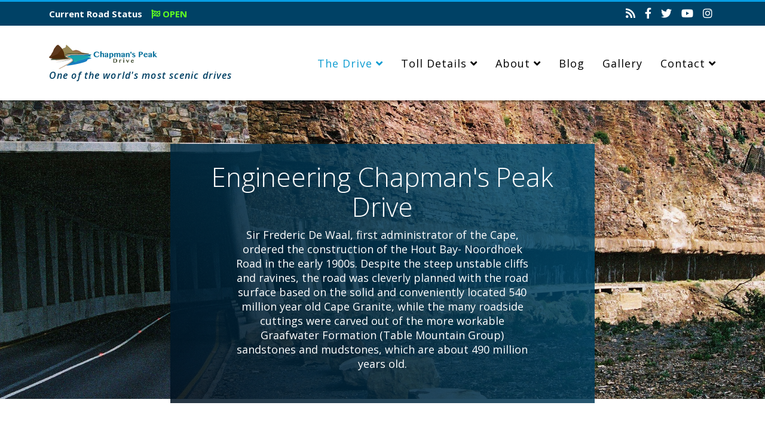

--- FILE ---
content_type: text/html; charset=utf-8
request_url: https://www.chapmanspeakdrive.co.za/the-drive/engineering.html
body_size: 9469
content:
<!DOCTYPE html>
<html prefix="og: http://ogp.me/ns#" xmlns="http://www.w3.org/1999/xhtml" xml:lang="en-gb" lang="en-gb" dir="ltr">
	<head>
		<meta http-equiv="X-UA-Compatible" content="IE=edge">
		<meta name="viewport" content="width=device-width, initial-scale=1">
		<base href="https://www.chapmanspeakdrive.co.za/the-drive/engineering.html" />
	<meta http-equiv="content-type" content="text/html; charset=utf-8" />
	<meta name="robots" content="max-image-preview:large" />
	<meta property="og:url" content="https://www.chapmanspeakdrive.co.za/the-drive/engineering.html" />
	<meta property="og:type" content="article" />
	<meta property="og:title" content="Engineering - Chapmans Peak Drive" />
	<meta property="og:description" content="The route took 7 years to complete and was opened in 1922. See more on the&amp;amp;nbsp;history of Chapman’s Peak Drive. In 1962 the road was widened and in 1977 a portion of the road was washed away resulting in a bridge to replace the damaged section. Despite its spectacular views and extraordinary be..." />
	<meta name="twitter:card" content="summary" />
	<meta name="twitter:title" content="Engineering - Chapmans Peak Drive" />
	<meta name="twitter:description" content="The route took 7 years to complete and was opened in 1922. See more on the&amp;amp;nbsp;history of Chapman’s Peak Drive. In 1962 the road was widened and in 1977 a portion of the road was washed away resu..." />
	<meta name="description" content="The route took 7 years to complete and was opened in 1922. See more on the&amp;amp;nbsp;history of Chapman’s Peak Drive. In 1962 the road was widened and..." />
	<meta name="generator" content="JustAnotherCMS" />
	<title>Engineering - Chapmans Peak Drive</title>
	<link href="https://www.chapmanspeakdrive.co.za/the-drive/engineering.html" rel="canonical" />
	<link href="/images/assets/favicon_chapmanspeak.png" rel="shortcut icon" type="image/vnd.microsoft.icon" />
	<link href="https://cdnjs.cloudflare.com/ajax/libs/magnific-popup.js/1.1.0/magnific-popup.min.css" rel="stylesheet" type="text/css" />
	<link href="//fonts.googleapis.com/css?family=Open+Sans:300,300italic,regular,italic,600,600italic,700,700italic,800,800italic&amp;subset=greek-ext" rel="stylesheet" type="text/css" />
	<link href="//fonts.googleapis.com/css?family=Ubuntu:300,300italic,regular,italic,500,500italic,700,700italic&amp;subset=greek-ext" rel="stylesheet" type="text/css" />
	<link href="/templates/shaper_helix3/css/bootstrap.min.css" rel="stylesheet" type="text/css" />
	<link href="/templates/shaper_helix3/css/joomla-fontawesome.min.css" rel="stylesheet" type="text/css" />
	<link href="/templates/shaper_helix3/css/font-awesome-v4-shims.min.css" rel="stylesheet" type="text/css" />
	<link href="/templates/shaper_helix3/css/template.css" rel="stylesheet" type="text/css" />
	<link href="/templates/shaper_helix3/css/presets/preset1.css" rel="stylesheet" class="preset" type="text/css" />
	<link href="/templates/shaper_helix3/css/custom.css" rel="stylesheet" type="text/css" />
	<style type="text/css">

                        /* K2 - Magnific Popup Overrides */
                        .mfp-iframe-holder {padding:10px;}
                        .mfp-iframe-holder .mfp-content {max-width:100%;width:100%;height:100%;}
                        .mfp-iframe-scaler iframe {background:#fff;padding:10px;box-sizing:border-box;box-shadow:none;}
                    body{font-family:Open Sans, sans-serif; font-weight:normal; }h1{font-family:Open Sans, sans-serif; font-weight:normal; }h2{font-family:Open Sans, sans-serif; font-weight:normal; }h3{font-family:Open Sans, sans-serif; font-weight:normal; }h4{font-family:Open Sans, sans-serif; font-weight:300; }h5{font-family:Ubuntu, sans-serif; font-weight:normal; }h6{font-family:Open Sans, sans-serif; font-weight:normal; }.sp-megamenu-parent{font-family:Open Sans, sans-serif; font-weight:normal; }@media (min-width: 1400px) {
.container {
max-width: 1140px;
}
}
	</style>
	<script type="application/json" class="joomla-script-options new">{"csrf.token":"b8ae32bdef6ba9660e2f8c4f66aea7ca","system.paths":{"root":"","base":""}}</script>
	<script src="/media/jui/js/jquery.min.js?3f366a8f01f396b7929ca13f581c073b" type="text/javascript"></script>
	<script src="/media/jui/js/jquery-noconflict.js?3f366a8f01f396b7929ca13f581c073b" type="text/javascript"></script>
	<script src="/media/jui/js/jquery-migrate.min.js?3f366a8f01f396b7929ca13f581c073b" type="text/javascript"></script>
	<script src="https://cdnjs.cloudflare.com/ajax/libs/magnific-popup.js/1.1.0/jquery.magnific-popup.min.js" type="text/javascript"></script>
	<script src="/media/system/js/core.js?3f366a8f01f396b7929ca13f581c073b" type="text/javascript"></script>
	<script src="/plugins/system/helix3/assets/js/bootstrap.legacy.js" type="text/javascript"></script>
	<script src="/templates/shaper_helix3/js/bootstrap.min.js" type="text/javascript"></script>
	<script src="/templates/shaper_helix3/js/jquery.sticky.js" type="text/javascript"></script>
	<script src="/templates/shaper_helix3/js/main.js" type="text/javascript"></script>
	<script type="application/x-k2-headers">
{"Last-Modified": "Wed, 16 Mar 2022 08:49:21 GMT", "ETag": "a179c8a8ee83d9272352b15ae3592b5a"}
	</script>
	<script type="application/ld+json">

                {
                    "@context": "https://schema.org",
                    "@type": "Article",
                    "mainEntityOfPage": {
                        "@type": "WebPage",
                        "@id": "https://www.chapmanspeakdrive.co.za/the-drive/engineering.html"
                    },
                    "url": "https://www.chapmanspeakdrive.co.za/the-drive/engineering.html",
                    "headline": "Engineering - Chapmans Peak Drive",
                    "datePublished": "2015-10-20T15:05:38+02:00",
                    "dateModified": "2022-03-16T10:49:21+02:00",
                    "author": {
                        "@type": "Person",
                        "name": "raramuridesign support",
                        "url": "https://www.chapmanspeakdrive.co.za/the-drive/engineering/author/915-raramuridesign-support.html"
                    },
                    "publisher": {
                        "@type": "Organization",
                        "name": "Chapmans Peak Drive",
                        "url": "https://www.chapmanspeakdrive.co.za/",
                        "logo": {
                            "@type": "ImageObject",
                            "name": "Chapmans Peak Drive",
                            "width": "",
                            "height": "",
                            "url": "https://www.chapmanspeakdrive.co.za/"
                        }
                    },
                    "articleSection": "https://www.chapmanspeakdrive.co.za/the-drive/engineering/content/4-the-drive.html",
                    "keywords": "",
                    "description": "The route took 7 years to complete and was opened in 1922. See more on the history of Chapman’s Peak Drive. In 1962 the road was widened and in 1977 a portion of the road was washed away resulting in a bridge to replace the damaged section. Despite its spectacular views and extraordinary beauty, the drive is not without danger, as rock falls and mudslides have always been a hazard for motorists - particular during storms in winter. Four deaths and several serious injuries resulted from rock fall incidents between 1998 and its closure as a public road in January 2000 after the last fatal occurrence, until suitable rock fall protection measures had been implemented. In order to re-open the road to the public, the hazard from and debris landing on the road had to be substantially reduced and the associated risk and liability of injury or death to road users minimized. At the same time, the touristic, historical, aesthetic, environment and traffic implications of road widening and other substantial construction works had to be considered. All of these had to be carried out in a very short time and within a limited budget. This was the task that faced Entilini Concessions in 2002 when it was awarded a 30 year concessions for the rehabilitation and operation of Chapman’s Peak Drive as a toll road. The rock fall protection measures implemented at Chapman’s Peak Drive were selected on the basis of what is considered to be best international practice and consists of a half tunnel, catch fences, slope stabilisation and canopy structures. In 2004, Chapman’s Peak Drive received an excellence award for rock fall protection. The Project Engineering Solutions Rock Fall Protection Measures: The scale of the design and construction of the Works was formidable, with many of the activities required being ‘first-offs’ in South Africa. The design of rockfall protection measures involved sophisticated three-dimensional computer modeling of the topography assessment of mountain and location of boulders on the slopes and cliffs above the road to predict the associated rockfall patterns. This modelling predicted, on a statistical basis, the location, trajectory, frequency, bounce height and energy of falling rocks along route. These predictions formed the basis for determining the optimum size and shape positions of the rockfall protection structures and for their design. Working conditions were challenging and up to 11 different mobile cranes were deployed, as the road was too narrow to constantly move the cranes up and down. Helicopters were also used to lift drilling and grouting equipment into position at heights above 65 m, while abseilers completed the work in those inaccessible locations. Terrain Modelling: The engineers, in association with Swiss specialists utilised a digital terrain model to generate three-dimensional simulations of rockfalls. This was supplemented by the interpretation of high-resolution aerial photographs to determine the distribution of relative frequencies, bounce heights and energies of simulated rocks of various sizes. Half Tunnel: This is the first time that half tunnelling has been used in South Africa and entails cutting into the mountain at road level, then moving the road in under the protection of the resulting overhang. The 155m half tunnel was built at the base of Chapman’s Peak and the overhanging rock-mass is supported by 95t rock anchors. The soffit and side walls are supported by 150mm thick steel reinforced shotcrete lining. Rock Shelters: In other places the solution to rock fall protection measures was to build a concrete canopy, similar to those at Lake Garda, Italy. These measures ensure that any rocks that do fall off the mountain will, at worst, land close to the old rock-faced guard wall, while traffic will travel safely under the canopy. At two locations where the sandstone cliffs extend to more than 400m above the road, concrete impact protection canopies were constructed. These structures arch over the road and protect it by intercepting rock fall and debris or deflecting the material over the road and into the sea below. A 40m long curved cantilever canopy, arching over both lanes was built on a tight bend at the confluence of three gullies. It is tied back into the cliff face at each end by 100t rock anchors and supported in the middle by 11 large pre-stressed counterfort ribs, as the fault resulted in stability concerns due to hard granite on the northside and soft sandstone on the southside. A portal canopy coincides with the highest predicted rockfall energies and the structure is free of the cliff face. It is supported from behind by tapered columns with a row of circular sloping columns to support the front edge. Catch Fences: A new feature is the catch fences, a sophisticated Swiss design not used in South Africa before. They consist of interlocking rings of high tensile wire designed to trap rocks as they fall, and are anchored into the rock with steel wire ropes. There are 1,6km of catch fences in different sections that are monitored and fallen rocks removed. These fences have capacities ranging from 500 to 3500kj and vary in height from 4-6metres. They are positioned at various locations and elevations above the road to suit the local topography and rockfall trajectories. Advanced Traffic Management Systems (ATMS) CCTV cameras, variable message signs, radar traffic detectors and a weather station linked via Fibre-optic cables to operator consoles all enable the concessionaire in monitoring risk and ensuring ongoing adequate maintenance. According to the Chapman’s Peak Engineering Group the rockfall protection measures have reduced the risk of rockfalls reaching the road by 90%. However in cases of severe weather conditions the risk will be further reduced by closing the road temporarily. In terms of adhering to environmental criteria, an independent environmental scoping report was completed prior to the design and construction work commencing. An environmental monitoring committee was appointed and an independent environmentalist constantly monitored the work. An environmental consultant supervised the removal of alien vegetation and harvested indigenous plant seeds. These were propagated in a nursery and planted in disturbed areas. A landscape architect ensured that the structures conformed to the ‘sense of place’. This included ensuring that rock-packed retaining walls were reinforced with pigmented shotcrete and rocks packed into pigmented gabion baskets. According to the Chapman’s Peak Engineering Group all targets for black economic empowerment and the development of local small businesses were achieved. A portion of the project’s equity was invested in a community trust to benefit local disadvantaged communities. During construction 40 members of the local community were trained as abseilers, while others were trained in the art of constructing stonewalling. A Triumph for South African Engineering The re-opening of Chapman’s Peak Drive in 2003 was heralded as a great success, enabling tourists and locals to once again experience the exquisite beauty and engineering magnificence of the drive. The coupling of 21st-century cutting-edge construction processes with the courage and determination of the early 1920&#039;s when the original drive was build, has resulted in this project showcasing the outstanding talents of South African engineering. Awards Winner of the SAACE National Award for Engineering Excellence (2004) Winner of the SAFCEC National President’s Award (2004) Winner of the Bentley Systems prestigious international award (civil Design) for 3D and 2D rockfall hazard analysis and design using the Microstation suite of geospatial software packages (2004) Runner-up in SAICE’s National Award for Excellence in Civil Engineering (2004)",
                    "articleBody": "The route took 7 years to complete and was opened in 1922. See more on the history of Chapman’s Peak Drive. In 1962 the road was widened and in 1977 a portion of the road was washed away resulting in a bridge to replace the damaged section. Despite its spectacular views and extraordinary beauty, the drive is not without danger, as rock falls and mudslides have always been a hazard for motorists - particular during storms in winter. Four deaths and several serious injuries resulted from rock fall incidents between 1998 and its closure as a public road in January 2000 after the last fatal occurrence, until suitable rock fall protection measures had been implemented. In order to re-open the road to the public, the hazard from and debris landing on the road had to be substantially reduced and the associated risk and liability of injury or death to road users minimized. At the same time, the touristic, historical, aesthetic, environment and traffic implications of road widening and other substantial construction works had to be considered. All of these had to be carried out in a very short time and within a limited budget. This was the task that faced Entilini Concessions in 2002 when it was awarded a 30 year concessions for the rehabilitation and operation of Chapman’s Peak Drive as a toll road. The rock fall protection measures implemented at Chapman’s Peak Drive were selected on the basis of what is considered to be best international practice and consists of a half tunnel, catch fences, slope stabilisation and canopy structures. In 2004, Chapman’s Peak Drive received an excellence award for rock fall protection. The Project Engineering Solutions Rock Fall Protection Measures: The scale of the design and construction of the Works was formidable, with many of the activities required being ‘first-offs’ in South Africa. The design of rockfall protection measures involved sophisticated three-dimensional computer modeling of the topography assessment of mountain and location of boulders on the slopes and cliffs above the road to predict the associated rockfall patterns. This modelling predicted, on a statistical basis, the location, trajectory, frequency, bounce height and energy of falling rocks along route. These predictions formed the basis for determining the optimum size and shape positions of the rockfall protection structures and for their design. Working conditions were challenging and up to 11 different mobile cranes were deployed, as the road was too narrow to constantly move the cranes up and down. Helicopters were also used to lift drilling and grouting equipment into position at heights above 65 m, while abseilers completed the work in those inaccessible locations. Terrain Modelling: The engineers, in association with Swiss specialists utilised a digital terrain model to generate three-dimensional simulations of rockfalls. This was supplemented by the interpretation of high-resolution aerial photographs to determine the distribution of relative frequencies, bounce heights and energies of simulated rocks of various sizes. Half Tunnel: This is the first time that half tunnelling has been used in South Africa and entails cutting into the mountain at road level, then moving the road in under the protection of the resulting overhang. The 155m half tunnel was built at the base of Chapman’s Peak and the overhanging rock-mass is supported by 95t rock anchors. The soffit and side walls are supported by 150mm thick steel reinforced shotcrete lining. Rock Shelters: In other places the solution to rock fall protection measures was to build a concrete canopy, similar to those at Lake Garda, Italy. These measures ensure that any rocks that do fall off the mountain will, at worst, land close to the old rock-faced guard wall, while traffic will travel safely under the canopy. At two locations where the sandstone cliffs extend to more than 400m above the road, concrete impact protection canopies were constructed. These structures arch over the road and protect it by intercepting rock fall and debris or deflecting the material over the road and into the sea below. A 40m long curved cantilever canopy, arching over both lanes was built on a tight bend at the confluence of three gullies. It is tied back into the cliff face at each end by 100t rock anchors and supported in the middle by 11 large pre-stressed counterfort ribs, as the fault resulted in stability concerns due to hard granite on the northside and soft sandstone on the southside. A portal canopy coincides with the highest predicted rockfall energies and the structure is free of the cliff face. It is supported from behind by tapered columns with a row of circular sloping columns to support the front edge. Catch Fences: A new feature is the catch fences, a sophisticated Swiss design not used in South Africa before. They consist of interlocking rings of high tensile wire designed to trap rocks as they fall, and are anchored into the rock with steel wire ropes. There are 1,6km of catch fences in different sections that are monitored and fallen rocks removed. These fences have capacities ranging from 500 to 3500kj and vary in height from 4-6metres. They are positioned at various locations and elevations above the road to suit the local topography and rockfall trajectories. Advanced Traffic Management Systems (ATMS) CCTV cameras, variable message signs, radar traffic detectors and a weather station linked via Fibre-optic cables to operator consoles all enable the concessionaire in monitoring risk and ensuring ongoing adequate maintenance. According to the Chapman’s Peak Engineering Group the rockfall protection measures have reduced the risk of rockfalls reaching the road by 90%. However in cases of severe weather conditions the risk will be further reduced by closing the road temporarily. In terms of adhering to environmental criteria, an independent environmental scoping report was completed prior to the design and construction work commencing. An environmental monitoring committee was appointed and an independent environmentalist constantly monitored the work. An environmental consultant supervised the removal of alien vegetation and harvested indigenous plant seeds. These were propagated in a nursery and planted in disturbed areas. A landscape architect ensured that the structures conformed to the ‘sense of place’. This included ensuring that rock-packed retaining walls were reinforced with pigmented shotcrete and rocks packed into pigmented gabion baskets. According to the Chapman’s Peak Engineering Group all targets for black economic empowerment and the development of local small businesses were achieved. A portion of the project’s equity was invested in a community trust to benefit local disadvantaged communities. During construction 40 members of the local community were trained as abseilers, while others were trained in the art of constructing stonewalling. A Triumph for South African Engineering The re-opening of Chapman’s Peak Drive in 2003 was heralded as a great success, enabling tourists and locals to once again experience the exquisite beauty and engineering magnificence of the drive. The coupling of 21st-century cutting-edge construction processes with the courage and determination of the early 1920&#039;s when the original drive was build, has resulted in this project showcasing the outstanding talents of South African engineering. Awards Winner of the SAACE National Award for Engineering Excellence (2004) Winner of the SAFCEC National President’s Award (2004) Winner of the Bentley Systems prestigious international award (civil Design) for 3D and 2D rockfall hazard analysis and design using the Microstation suite of geospatial software packages (2004) Runner-up in SAICE’s National Award for Excellence in Civil Engineering (2004)"
                }
                
	</script>
	<script type="text/javascript">

var sp_preloader = '0';

var sp_gotop = '0';

var sp_offanimation = 'default';

	</script>
		<!-- Google Tag Manager -->
<script>(function(w,d,s,l,i){w[l]=w[l]||[];w[l].push({'gtm.start':
new Date().getTime(),event:'gtm.js'});var f=d.getElementsByTagName(s)[0],
j=d.createElement(s),dl=l!='dataLayer'?'&l='+l:'';j.async=true;j.src=
'https://www.googletagmanager.com/gtm.js?id='+i+dl;f.parentNode.insertBefore(j,f);
})(window,document,'script','dataLayer','GTM-TNKWXM');</script>
<!-- End Google Tag Manager -->
	</head>
	
	<body class="site com-k2 view-item layout-item no-task itemid-188 en-gb ltr  sticky-header layout-fluid off-canvas-menu-init">
	
		<div class="body-wrapper">
			<div class="body-innerwrapper">
				<section id="sp-top-bar"><div class="container"><div class="row"><div id="sp-top1" class="col-12 col-md-6 col-lg-4 "><div class="sp-column "><div class="sp-module  status-top"><div class="sp-module-content"><style>#sp-top-bar span.st-d76a107ae160d47e{color:#60FF21;}#sp-top-bar span.st-d76a107ae160d47e::after{content:" OPEN";}#sp-top-bar span.st-d223c745fc6ab936{color:#fff;background-color:#ff0000;border-radius:15px;padding:3px 10px;}#sp-top-bar span.st-d223c745fc6ab936::after{content:" CLOSED";}#sp-top-bar span.road-status-active,#sp-top-bar span.status-ok,#sp-top-bar span.road-status-alert,#sp-top-bar span.status-warning{display:none !important;}</style><span class="road-status-alert" style="display:none;">CLOSED</span><span class="status-warning" style="display:none;"><i class="fa fa-times-circle-o"></i> CLOSED</span>Current Road Status<span class="st-d76a107ae160d47e"><i class="fa fa-flag-checkered"></i></span></div></div></div></div><div id="sp-top2" class="col-12 col-md-6 col-lg-8 d-none d-md-block"><div class="sp-column "><div class="sp-module "><div class="sp-module-content"><div class="social_icons">
	<!-- blog -->
	<a href="/blog.html"><i class="fa fa-rss" aria-hidden="true"></i></a>
	<!-- facebook -->
	<a href="https://www.facebook.com/ChapmansPeakDrive" rel="noopener" target="_blank"><i class="fa fa-facebook" aria-hidden="true"></i></a>
	<!-- twitter -->
	<a href="https://twitter.com/ChapmansPeakSA" rel="noopener" target="_blank"><i class="fa fa-twitter" aria-hidden="true"></i></a>
	<!-- youtube -->
	<a href="https://www.youtube.com/channel/UCDPsYEcsHqfxVG2gefN8vyA" rel="noopener" target="_blank"><i class="fa fa-youtube-play" aria-hidden="true"></i></a>
	<!-- instagram -->
	<a href="https://www.instagram.com/chapmanspeakdrive/" rel="noopener" target="_blank"><i class="fa fa-instagram" aria-hidden="true"></i></a>
</div></div></div></div></div></div></div></section><header id="sp-header"><div class="container"><div class="row"><div id="sp-logo" class="col-10 col-md-6 col-lg-4 "><div class="sp-column "><div class="logo"><a href="/"><img class="sp-default-logo d-none d-lg-block" src="/images/assets/logos/logo_ChpmPk_82h.png" srcset="/images/assets/logos/logo_ChpmPk_82h.png 2x" alt="Chapmans Peak Drive"><img class="sp-default-logo d-block d-lg-none" src="/images/assets/logos/logo_ChpmPk_82h.png" alt="Chapmans Peak Drive"></a></div><div class="sp-module slogan"><div class="sp-module-content"><div class="tagline">
	<h4><em>One of the world's most scenic drives</em></h4>
</div></div></div></div></div><div id="sp-menu" class="col-2 col-md-6 col-lg-8 "><div class="sp-column ">			<div class='sp-megamenu-wrapper'>
				<a id="offcanvas-toggler" class="d-block d-lg-none" aria-label="Helix3 Megamenu Options" href="#"><i class="fa fa-bars" aria-hidden="true" title="Helix3 Megamenu Options"></i></a>
				<ul class="sp-megamenu-parent menu-fade d-none d-lg-block"><li class="sp-menu-item sp-has-child active"><a  href="/the-drive.html"  >The Drive</a><div class="sp-dropdown sp-dropdown-main sp-menu-right" style="width: 240px;"><div class="sp-dropdown-inner"><ul class="sp-dropdown-items"><li class="sp-menu-item alias-parent-active"><a  href="/the-drive.html"  >Experience Chapmans Peak</a></li><li class="sp-menu-item sp-has-child"><a  href="/the-drive/things-to-do.html"  >Things to do</a><div class="sp-dropdown sp-dropdown-sub sp-menu-right" style="width: 240px;"><div class="sp-dropdown-inner"><ul class="sp-dropdown-items"><li class="sp-menu-item  hide"><a class=" hide" href="/the-drive/things-to-do/list.html"  >List</a></li></ul></div></div></li><li class="sp-menu-item sp-has-child"><a  href="/the-drive/areas.html"  >Surrounding Areas</a><div class="sp-dropdown sp-dropdown-sub sp-menu-right" style="width: 240px;"><div class="sp-dropdown-inner"><ul class="sp-dropdown-items"><li class="sp-menu-item  hide"><a class=" hide" href="/the-drive/areas/list.html"  >List</a></li></ul></div></div></li><li class="sp-menu-item current-item active"><a  href="/the-drive/engineering.html"  >Engineering</a></li><li class="sp-menu-item"><a  href="/the-drive/history.html"  >History</a></li></ul></div></div></li><li class="sp-menu-item sp-has-child"><a  href="/tariff.html"  >Toll Details</a><div class="sp-dropdown sp-dropdown-main sp-menu-right" style="width: 240px;"><div class="sp-dropdown-inner"><ul class="sp-dropdown-items"><li class="sp-menu-item"><a  href="/tariff.html"  >Toll Information</a></li><li class="sp-menu-item"><a  href="/tariff/standard.html"  >Standard Tariffs</a></li><li class="sp-menu-item"><a  href="/tariff/frequent.html"  >Frequent Tariffs</a></li><li class="sp-menu-item"><a  href="/tariff/day-pass.html"  >Day Pass</a></li><li class="sp-menu-item"><a  href="/terms.html"  >Terms of Entry</a></li></ul></div></div></li><li class="sp-menu-item sp-has-child"><a  href="/about.html"  >About</a><div class="sp-dropdown sp-dropdown-main sp-menu-right" style="width: 240px;"><div class="sp-dropdown-inner"><ul class="sp-dropdown-items"><li class="sp-menu-item"><a  href="/about.html"  >About us</a></li><li class="sp-menu-item"><a  href="/100years.html"  >100 years Chapman's Peak</a></li><li class="sp-menu-item"><a  href="/about/whos-involved.html"  >Who’s Involved</a></li><li class="sp-menu-item"><a  href="/about/community.html"  >Community</a></li><li class="sp-menu-item"><a  href="/about/bee-philosophy.html"  >BEE Philosophy</a></li><li class="sp-menu-item paia-manual"><a  href="/about/paia.html"  >PAIA Manual</a></li></ul></div></div></li><li class="sp-menu-item"><a  href="/blog.html"  >Blog</a></li><li class="sp-menu-item"><a  href="/gallery.html"  >Gallery</a></li><li class="sp-menu-item sp-has-child"><a  href="/contact.html"  >Contact</a><div class="sp-dropdown sp-dropdown-main sp-menu-right" style="width: 240px;"><div class="sp-dropdown-inner"><ul class="sp-dropdown-items"><li class="sp-menu-item"><a  href="https://chapmanspeakdrive.click.bulkmailapp.co.za/form/IFB-5ee9fab63e66a6-16479642" rel="noopener noreferrer" target="_blank" >Subscribe to Newsletter</a></li></ul></div></div></li></ul>			</div>
		</div></div></div></div></header><section id="sp-page-title"><div class="row"><div id="sp-title" class="col-lg-12 "><div class="sp-column "><div class="sp-module "><div class="sp-module-content"><section id="mytitletop" class="sppb-section my1strow" style="background-image: url(/images/assets_title/title_image_188.jpg)">
	<div class="sppb-row-overlay"></div>
	<div class="container">
		<div class="sppb-section-title text-center">

			<h2 class="sppb-title-heading">Engineering Chapman's Peak Drive</h2><p class="sppb-title-subheading">Sir Frederic De Waal, first administrator of the Cape, ordered the construction of the Hout Bay- Noordhoek Road in the early 1900s. Despite the steep unstable cliffs and ravines, the road was cleverly planned with the road surface based on the solid and conveniently located 540 million year old Cape Granite, while the many roadside cuttings were carved out of the more workable Graafwater Formation (Table Mountain Group) sandstones and mudstones, which are about 490 million years old.</p>
		</div>
		<div class="sppb-row">
			<div class="sppb-col-md-12">
				<div id="column-id-1517325938654" class="sppb-column">
					<div class="sppb-column-addons"></div>
				</div>
			</div>
		</div>
	</div>
</section>
</div></div></div></div></div></section><section id="sp-main-body"><div class="container"><div class="row"><div id="sp-component" class="col-lg-12 "><div class="sp-column "><div id="system-message-container">
	</div>
<div class="row">
	<div class="col-xs-12 col-sm-12 col-md-1 col-lg-2"></div>
	<div class="col-xs-12 col-sm-12 col-md-10 col-lg-8">

		<div class="articles">

			
			
			<div class="clr"></div>

			
			<div class="clr"></div>

								<div class="itemFullText">
						<p>The route took 7 years to complete and was opened in 1922. See more on the&nbsp;<strong>history of Chapman’s Peak Drive.</strong></p>
<p>In 1962 the road was widened and in 1977 a portion of the road was washed away resulting in a bridge to replace the damaged section.</p>
<p>Despite its spectacular views and extraordinary beauty, the drive is not without danger, as rock falls and mudslides have always been a hazard for motorists - particular during storms in winter. Four deaths and several serious injuries resulted from rock fall incidents between 1998 and its closure as a public road in January 2000 after the last fatal occurrence, until suitable rock fall protection measures had been implemented.</p>
<p>In order to re-open the road to the public, the hazard from and debris landing on the road had to be substantially reduced and the associated risk and liability of injury or death to road users minimized. At the same time, the touristic, historical, aesthetic, environment and traffic implications of road widening and other substantial construction works had to be considered. All of these had to be carried out in a very short time and within a limited budget. This was the task that faced Entilini Concessions in 2002 when it was awarded a 30 year concessions for the rehabilitation and operation of Chapman’s Peak Drive as a toll road.</p>
<p>The rock fall protection measures implemented at Chapman’s Peak Drive were selected on the basis of what is considered to be best international practice and consists of a half tunnel, catch fences, slope stabilisation and canopy structures. In 2004, Chapman’s Peak Drive received an excellence award for rock fall protection.</p>
<h3>The Project Engineering Solutions</h3>
<p><strong>Rock Fall Protection Measures:&nbsp;</strong>The scale of the design and construction of the Works was formidable, with many of the activities required being ‘first-offs’ in South Africa. The design of rockfall protection measures involved sophisticated three-dimensional computer modeling of the topography assessment of mountain and location of boulders on the slopes and cliffs above the road to predict the associated rockfall patterns. This modelling predicted, on a statistical basis, the location, trajectory, frequency, bounce height and energy of falling rocks along route. These predictions formed the basis for determining the optimum size and shape positions of the rockfall protection structures and for their design.</p>
<p>Working conditions were challenging and up to 11 different mobile cranes were deployed, as the road was too narrow to constantly move the cranes up and down. Helicopters were also used to lift drilling and grouting equipment into position at heights above 65 m, while abseilers completed the work in those inaccessible locations.</p>
<p><strong>Terrain Modelling:&nbsp;</strong>The engineers, in association with Swiss specialists utilised a digital terrain model to generate three-dimensional simulations of rockfalls. This was supplemented by the interpretation of high-resolution aerial photographs to determine the distribution of relative frequencies, bounce heights and energies of simulated rocks of various sizes.</p>
<p><strong>Half Tunnel:&nbsp;</strong>This is the first time that half tunnelling has been used in South Africa and entails cutting into the mountain at road level, then moving the road in under the protection of the resulting overhang. The 155m half tunnel was built at the base of Chapman’s Peak and the overhanging rock-mass is supported by 95t rock anchors. The soffit and side walls are supported by 150mm thick steel reinforced shotcrete lining.</p>
<p><strong>Rock Shelters:</strong>&nbsp;In other places the solution to rock fall protection measures was to build a concrete canopy, similar to those at Lake Garda, Italy. These measures ensure that any rocks that do fall off the mountain will, at worst, land close to the old rock-faced guard wall, while traffic will travel safely under the canopy.</p>
<p>At two locations where the sandstone cliffs extend to more than 400m above the road,&nbsp;<strong>concrete impact protection canopies&nbsp;</strong>were constructed. These structures arch over the road and protect it by intercepting rock fall and debris or deflecting the material over the road and into the sea below.</p>
<p>A 40m long&nbsp;<strong>curved cantilever canopy,</strong> arching over both lanes was built on a tight bend at the confluence of three gullies. It is tied back into the cliff face at each end by 100t rock anchors and supported in the middle by 11 large pre-stressed counterfort ribs, as the fault resulted in stability concerns due to hard granite on the northside and soft sandstone on the southside.</p>
<p>A&nbsp;<strong>portal canopy</strong>&nbsp;coincides with the highest predicted rockfall energies and the structure is free of the cliff face. It is supported from behind by tapered columns with a row of circular sloping columns to support the front edge.</p>
<p><strong>Catch Fences:</strong>&nbsp;A new feature is the catch fences, a sophisticated Swiss design not used in South Africa before. They consist of interlocking rings of high tensile wire designed to trap rocks as they fall, and are anchored into the rock with steel wire ropes. There are 1,6km of catch fences in different sections that are monitored and fallen rocks removed. These fences have capacities ranging from 500 to 3500kj and vary in height from 4-6metres. They are positioned at various locations and elevations above the road to suit the local topography and rockfall trajectories.</p>
<h3>Advanced Traffic Management Systems (ATMS)</h3>
<p>CCTV cameras, variable message signs, radar traffic detectors and a weather station linked via Fibre-optic cables to operator consoles all enable the concessionaire in monitoring risk and ensuring ongoing adequate maintenance.</p>
<p>According to the Chapman’s Peak Engineering Group the rockfall protection measures have reduced the risk of rockfalls reaching the road by 90%. However in cases of severe weather conditions the risk will be further reduced by closing the road temporarily.</p>
<p>In terms of adhering to&nbsp;<strong>environmental criteria</strong>, an independent environmental scoping report was completed prior to the design and construction work commencing. An environmental monitoring committee was appointed and an independent environmentalist constantly monitored the work. An environmental consultant supervised the removal of alien vegetation and harvested indigenous plant seeds. These were propagated in a nursery and planted in disturbed areas.</p>
<p>A<strong>&nbsp;landscape architect</strong>&nbsp;ensured that the structures conformed to the ‘sense of place’. This included ensuring that rock-packed retaining walls were reinforced with pigmented shotcrete and rocks packed into pigmented gabion baskets.</p>
<p>According to the Chapman’s Peak Engineering Group all targets for black economic empowerment and the development of local small businesses were achieved. A portion of the project’s equity was invested in a community trust to benefit local disadvantaged communities. During construction 40 members of the local community were trained as abseilers, while others were trained in the art of constructing stonewalling.</p>
<h3>A Triumph for South African Engineering</h3>
<p>The re-opening of Chapman’s Peak Drive in 2003 was heralded as a great success, enabling tourists and locals to once again experience the exquisite beauty and engineering magnificence of the drive. The coupling of 21st-century cutting-edge construction processes with the courage and determination of the early 1920's when the original drive was build, has resulted in this project showcasing the outstanding talents of South African engineering.</p>
<h4>Awards</h4>
<ul>
<li>Winner of the SAACE National Award for Engineering Excellence (2004)</li>
<li>Winner of the SAFCEC National President’s Award (2004)</li>
<li>Winner of the Bentley Systems prestigious international award (civil Design) for 3D and 2D rockfall hazard analysis and design using the Microstation suite of geospatial software packages (2004)</li>
<li>Runner-up in SAICE’s National Award for Excellence in Civil Engineering (2004)</li>
</ul>					</div>
			
			<div class="clr"></div>

			
			
			<div class="clr"></div>

			
		</div>
	</div>
	<div class="col-xs-12 col-sm-12 col-md-1 col-lg-2"></div>
</div>

<!----------------------------------------------------------->
<!----------------------------------------------------------->
<!-- Start K2 Item Layout -->
<!-- End K2 Item Layout -->
<!-- JoomlaWorks "K2" (v2.21) | Learn more about K2 at https://getk2.org --></div></div></div></div></section><section id="sp-call-to-action" class=" overlay"><div class="container"><div class="row"><div id="sp-bottom-cta" class="col-lg-12 "><div class="sp-column "><div class="sp-module "><div class="sp-module-content"><div class="row align-items-center">
	<div  class="col col-md-6">
		<div class="box one">
			<a href="https://chapmanspeakdrive.click.bulkmailapp.co.za/form/IFB-5ee9fab63e66a6-16479642" target="_blank">
				<span class="fa-stack fa-lg">
					<i class="fa fa-circle fa-stack-2x"></i>
					<i class="fa fa-envelope fa-stack-1x fa-inverse"></i>
				</span>
				<h4>
					Subscribe to Newsletter				</h4>
			</a>
		</div>
	</div>

	<div  class="col col-md-6">
		<div class="box two bkg_dark">
			<a href="/tariff.html">
				<span class="fa-stack fa-lg">
					<i class="fa fa-circle fa-stack-2x"></i>
					<i class="fa fa-arrow-right fa-stack-1x fa-inverse"></i>
				</span>
				<h4>
					Find out more about the toll tariffs				</h4>
			</a>
		</div>
	</div>
</div></div></div></div></div></div></div></section><section id="sp-bottom" class=" network"><div class="container"><div class="row"><div id="sp-bottom-social" class="col-lg-12 "><div class="sp-column "><div class="sp-module "><h3 class="sp-module-title">Connect</h3><div class="sp-module-content"><div class="social_icons">
	<!-- blog -->
	<a href="/blog.html">
		<span class="fa-stack fa-lg">
			<i class="fa fa-circle fa-stack-2x"></i>
			<i class="fa fa-rss fa-stack-1x fa-inverse"></i>
		</span>
	</a>
	<!-- facebook -->
	<a href="https://www.facebook.com/ChapmansPeakDrive" rel="noopener" target="_blank">
		<span class="fa-stack fa-lg">
			<i class="fa fa-circle fa-stack-2x"></i>
			<i class="fa fa-facebook fa-stack-1x fa-inverse"></i>
		</span>
	<!-- twitter -->
	<a href="https://twitter.com/ChapmansPeakSA" rel="noopener" target="_blank">
		<span class="fa-stack fa-lg">
			<i class="fa fa-circle fa-stack-2x"></i>
			<i class="fa fa-twitter fa-stack-1x fa-inverse"></i>
		</span>
	</a>
	<!-- youtube -->
	<a href="https://www.youtube.com/channel/UCDPsYEcsHqfxVG2gefN8vyA" rel="noopener" target="_blank">
		<span class="fa-stack fa-lg">
			<i class="fa fa-circle fa-stack-2x"></i>
			<i class="fa fa-youtube-play fa-stack-1x fa-inverse"></i>
		</span>
	</a>
	<!-- instagram -->
	<a href="https://www.instagram.com/chapmanspeakdrive/" rel="noopener" target="_blank">
		<span class="fa-stack fa-lg">
			<i class="fa fa-circle fa-stack-2x"></i>
			<i class="fa fa-instagram fa-stack-1x fa-inverse"></i>
		</span>
	</a>
</div>



<div class="social_icons hide">
	<!-- blog --><a href="/blog.html"><i class="fa fa-rss" aria-hidden="true"></i></a>
	<!-- facebook --><a href="https://www.facebook.com/ChapmansPeakDrive" rel="noopener" target="_blank"><i class="fa fa-facebook" aria-hidden="true"></i></a>
	<!-- twitter --><a href="https://twitter.com/ChapmansPeakSA" rel="noopener" target="_blank"><i class="fa fa-twitter" aria-hidden="true"></i></a>
	<!-- youtube --><a href="https://www.youtube.com/channel/UCDPsYEcsHqfxVG2gefN8vyA" rel="noopener" target="_blank"><i class="fa fa-youtube-play" aria-hidden="true"></i></a>
	<!-- instagram --><a href="https://www.instagram.com/chapmanspeakdrive/" rel="noopener" target="_blank"><i class="fa fa-instagram" aria-hidden="true"></i></a>
</div></div></div></div></div></div></div></section><section id="sp-bottom" class=" menus"><div class="container"><div class="row"><div id="sp-bottom1" class="col-12 col-md-12 col-lg-4 "><div class="sp-column "><div class="sp-module bottom-about"><h3 class="sp-module-title">About Chapman's Peak Drive</h3><div class="sp-module-content">
<div id="k2ModuleBox114" class="k2ItemsBlock bottom-about mod_articles">

	<div class="row">
		<div class="col-xs-12">

							      
					
					
											<div class="moduleItemIntrotext">
							<p><strong>Chapman&rsquo;s Peak Drive </strong>toll road&nbsp;winds its way between Noordhoek and Hout Bay on the Atlantic Coast on the south-western tip of South Africa. Chapman&rsquo;s Peak Drive is one of the most spectacular marine drives in the world.</p>
<p><strong>Chapman&rsquo;s Peak Drive</strong>&nbsp;is affectionately known as #Chappies.</p> 						</div>
					
					
      				
				  
			<!-- END - COUNT ITEMS -->

		</div>
	</div><!-- END ROW -->
</div>

<!-------------------------------------------------------------------------------------------->
<!-- Plugins: BeforeDisplay --><!-- K2 Plugins: K2BeforeDisplay --><!-- Plugins: AfterDisplayTitle --><!-- K2 Plugins: K2AfterDisplayTitle --><!-- Plugins: BeforeDisplayContent --><!-- K2 Plugins: K2BeforeDisplayContent --><!-- Plugins: AfterDisplayContent --><!-- K2 Plugins: K2AfterDisplayContent --><!-- K2 Plugins: K2CommentsCounter --><!-- Plugins: AfterDisplay --><!-- K2 Plugins: K2AfterDisplay --></div></div></div></div><div id="sp-bottom2" class="col-6 col-md-3 col-lg-2 "><div class="sp-column "><div class="sp-module "><h3 class="sp-module-title">The Drive</h3><div class="sp-module-content"><ul class="nav menu">
<li class="item-1343  active">		<a  href="/the-drive.html"  > Experience Chapmans Peak</a></li><li class="item-186  deeper parent"><a href="/the-drive/things-to-do.html" > Things to do</a><ul><li class="item-242  hide"><a class=" hide" href="/the-drive/things-to-do/list.html" > List</a></li></ul></li><li class="item-187  deeper parent"><a href="/the-drive/areas.html" > Surrounding Areas</a><ul><li class="item-243  hide"><a class=" hide" href="/the-drive/areas/list.html" > List</a></li></ul></li><li class="item-188  current"><a href="/the-drive/engineering.html" > Engineering</a></li><li class="item-775"><a href="/the-drive/history.html" > History</a></li></ul>
</div></div></div></div><div id="sp-bottom3" class="col-6 col-md-3 col-lg-2 "><div class="sp-column "><div class="sp-module "><h3 class="sp-module-title">Toll details</h3><div class="sp-module-content"><ul class="nav menu">
<li class="item-1344  active">		<a  href="/tariff.html"  > Toll Information</a></li><li class="item-191"><a href="/tariff/standard.html" > Standard Tariffs</a></li><li class="item-192"><a href="/tariff/frequent.html" > Frequent Tariffs</a></li><li class="item-342"><a href="/tariff/day-pass.html" > Day Pass</a></li><li class="item-251">		<a  href="/terms.html"  > Terms of Entry</a></li></ul>
</div></div></div></div><div id="sp-bottom4" class="col-6 col-md-3 col-lg-2 "><div class="sp-column "><div class="sp-module "><h3 class="sp-module-title">Site Links</h3><div class="sp-module-content"><ul class="nav menu">
<li class="item-347"><a href="/traffic-stats.html" > Traffic Stats</a></li><li class="item-202"><a href="/terms.html" > Terms of Entry</a></li><li class="item-215">		<a  href="/contact.html"  > Contact</a></li><li class="item-1346">		<a  href="https://chapmanspeakdrive.click.bulkmailapp.co.za/form/IFB-5ee9fab63e66a6-16479642"  > Subscribe to Newsletter</a></li><li class="item-195"><a href="/links.html" > Links</a></li></ul>
</div></div></div></div><div id="sp-bottom5" class="col-6 col-md-3 col-lg-2 "><div class="sp-column "><div class="sp-module "><h3 class="sp-module-title">About</h3><div class="sp-module-content"><ul class="nav menu">
<li class="item-1345  active">		<a  href="/about.html"  > About us</a></li><li class="item-1823">		<a  href="/100years.html"  > 100 years Chapman's Peak</a></li><li class="item-201"><a href="/about/whos-involved.html" > Who’s Involved</a></li><li class="item-200"><a href="/about/community.html" > Community</a></li><li class="item-199"><a href="/about/bee-philosophy.html" > BEE Philosophy</a></li><li class="item-1410 paia-manual"><a href="/about/paia.html" > PAIA Manual</a></li></ul>
</div></div><div class="sp-module "><div class="sp-module-content"><div class="bottom_logo">
	<img src="/images/assets/logos/footer_logo_entilin_40h.jpg">
</div></div></div></div></div></div></div></section><footer id="sp-footer"><div class="container"><div class="row"><div id="sp-footer1" class="col-lg-12 "><div class="sp-column "><div class="sp-module copyright_menu"><div class="sp-module-content"><ul class="nav menu horizontal">
<li class="item-101"><a href="/" > Home</a></li><li class="item-203"><a href="/privacy-policy.html" > Privacy Policy</a></li><li class="item-204"><a href="/disclaimer.html" > Disclaimer</a></li></ul>
</div></div><div class="sp-module copyright"><div class="sp-module-content">© 2008 - 2026 Chapman's Peak Drive. All Rights Reserved. managed by <a href="https://www.raramuridesign.com/" target="_blank">raramuridesign</a></div></div></div></div></div></div></footer>			</div>
		</div>
		
		<!-- Off Canvas Menu -->
		<div class="offcanvas-menu">
			<a href="#" class="close-offcanvas" aria-label="Close"><i class="fa fa-remove" aria-hidden="true" title="Close"></i></a>
			<div class="offcanvas-inner">
									<div class="sp-module "><div class="sp-module-content"><ul class="nav menu">
<li class="item-185  active deeper parent"><a href="/the-drive.html" > The Drive</a><span class="offcanvas-menu-toggler collapsed" data-bs-toggle="collapse" data-bs-target="#collapse-menu-185"><i class="open-icon fa fa-angle-down"></i><i class="close-icon fa fa-angle-up"></i></span><ul class="collapse" id="collapse-menu-185"><li class="item-1343  alias-parent-active">		<a  href="/the-drive.html"  > Experience Chapmans Peak</a></li><li class="item-186  deeper parent"><a href="/the-drive/things-to-do.html" > Things to do</a><span class="offcanvas-menu-toggler collapsed" data-bs-toggle="collapse" data-bs-target="#collapse-menu-186"><i class="open-icon fa fa-angle-down"></i><i class="close-icon fa fa-angle-up"></i></span><ul class="collapse" id="collapse-menu-186"><li class="item-242  hide"><a class=" hide" href="/the-drive/things-to-do/list.html" > List</a></li></ul></li><li class="item-187  deeper parent"><a href="/the-drive/areas.html" > Surrounding Areas</a><span class="offcanvas-menu-toggler collapsed" data-bs-toggle="collapse" data-bs-target="#collapse-menu-187"><i class="open-icon fa fa-angle-down"></i><i class="close-icon fa fa-angle-up"></i></span><ul class="collapse" id="collapse-menu-187"><li class="item-243  hide"><a class=" hide" href="/the-drive/areas/list.html" > List</a></li></ul></li><li class="item-188  current active"><a href="/the-drive/engineering.html" > Engineering</a></li><li class="item-775"><a href="/the-drive/history.html" > History</a></li></ul></li><li class="item-190  deeper parent"><a href="/tariff.html" > Toll Details</a><span class="offcanvas-menu-toggler collapsed" data-bs-toggle="collapse" data-bs-target="#collapse-menu-190"><i class="open-icon fa fa-angle-down"></i><i class="close-icon fa fa-angle-up"></i></span><ul class="collapse" id="collapse-menu-190"><li class="item-1344">		<a  href="/tariff.html"  > Toll Information</a></li><li class="item-191"><a href="/tariff/standard.html" > Standard Tariffs</a></li><li class="item-192"><a href="/tariff/frequent.html" > Frequent Tariffs</a></li><li class="item-342"><a href="/tariff/day-pass.html" > Day Pass</a></li><li class="item-251">		<a  href="/terms.html"  > Terms of Entry</a></li></ul></li><li class="item-194  deeper parent"><a href="/about.html" > About</a><span class="offcanvas-menu-toggler collapsed" data-bs-toggle="collapse" data-bs-target="#collapse-menu-194"><i class="open-icon fa fa-angle-down"></i><i class="close-icon fa fa-angle-up"></i></span><ul class="collapse" id="collapse-menu-194"><li class="item-1345">		<a  href="/about.html"  > About us</a></li><li class="item-1823">		<a  href="/100years.html"  > 100 years Chapman's Peak</a></li><li class="item-201"><a href="/about/whos-involved.html" > Who’s Involved</a></li><li class="item-200"><a href="/about/community.html" > Community</a></li><li class="item-199"><a href="/about/bee-philosophy.html" > BEE Philosophy</a></li><li class="item-1410 paia-manual"><a href="/about/paia.html" > PAIA Manual</a></li></ul></li><li class="item-177"><a href="/blog.html" > Blog</a></li><li class="item-193"><a href="/gallery.html" > Gallery</a></li><li class="item-162  deeper parent"><a href="/contact.html" > Contact</a><span class="offcanvas-menu-toggler collapsed" data-bs-toggle="collapse" data-bs-target="#collapse-menu-162"><i class="open-icon fa fa-angle-down"></i><i class="close-icon fa fa-angle-up"></i></span><ul class="collapse" id="collapse-menu-162"><li class="item-1160">		<a href="https://chapmanspeakdrive.click.bulkmailapp.co.za/form/IFB-5ee9fab63e66a6-16479642" rel="noopener noreferrer" target="_blank" > Subscribe to Newsletter</a></li></ul></li></ul>
</div></div><div class="sp-module "><div class="sp-module-content"><!-- START: Modules Anywhere --><div class="social_icons">
	<!-- blog -->
	<a href="/blog.html"><i class="fa fa-rss" aria-hidden="true"></i></a>
	<!-- facebook -->
	<a href="https://www.facebook.com/ChapmansPeakDrive" rel="noopener" target="_blank"><i class="fa fa-facebook" aria-hidden="true"></i></a>
	<!-- twitter -->
	<a href="https://twitter.com/ChapmansPeakSA" rel="noopener" target="_blank"><i class="fa fa-twitter" aria-hidden="true"></i></a>
	<!-- youtube -->
	<a href="https://www.youtube.com/channel/UCDPsYEcsHqfxVG2gefN8vyA" rel="noopener" target="_blank"><i class="fa fa-youtube-play" aria-hidden="true"></i></a>
	<!-- instagram -->
	<a href="https://www.instagram.com/chapmanspeakdrive/" rel="noopener" target="_blank"><i class="fa fa-instagram" aria-hidden="true"></i></a>
</div><!-- END: Modules Anywhere --></div></div>
							</div>
		</div>
				
		<!-- Google Tag Manager (noscript) -->
<noscript><iframe src="https://www.googletagmanager.com/ns.html?id=GTM-TNKWXM"
height="0" width="0" style="display:none;visibility:hidden"></iframe></noscript>
<!-- End Google Tag Manager (noscript) -->
				
		
		
				
		<!-- Go to top -->
			</body>
</html>

--- FILE ---
content_type: text/css
request_url: https://www.chapmanspeakdrive.co.za/templates/shaper_helix3/css/custom.css
body_size: 9022
content:
/*	PROJECT :: CHAPMAN'S PEAK DRIVE
	2021.07
	CUSTOM.CSS
===========================================================================*/
@import url("/templates/shaper_helix3/css/css_partners.css");
/*===============================================================
	>>> HIDE STUFF <<<
===============================================================*/
.mapprint, /* googlemap */
.ltabs-tabs-container,/*responsive content */
.ltabs-loadmore,
.sp-dropdown.sp-dropdown-sub.sp-menu-right,
.sp-megamenu-parent .sp-dropdown .sp-dropdown-items .sp-has-child>a:after,
.itemid-790 h2.itemTitle,
.itemBackToTop,
.itemid-1454 .back_overview, /* 100 years wonder */
.itemid-1455 .back_overview, /* competition prizes terms */
.itemid-1456 .back_overview  /* partners */ {
	display: none!important;
}
/*===============================================================
	>>> BODY & PAGEBUILDER <<<
===============================================================*/
#sp-main-body {
	padding: 64px 0 !important;
}
.com-sppagebuilder #sp-main-body {
	padding: 0 !important;
}
/*===============================================================
	>>> TYPOGRAPHY <<<
===============================================================*/
body {
	font-family: 'Open Sans', sans-serif;
	font-size: 15px;
	color: #0a0a0a;
}
h1 {
	font-size: 36px;
	line-height: 42px;
	margin-bottom: 43px;
}
h2 {
	font-size: 30px;
	line-height: 36px;
	margin-bottom: 15px;
}
h1, h2 {
	color: #00587f;
	margin-top: 0px;
	font-weight: 300 !important;
}
h3 {
	color: #004165;
	font-size: 22px;
	line-height: 29px;
	font-weight: 600 !important;
	margin-bottom: 15px;
}
h4 {
	font-size: 18px;
	line-height: 29px;
	font-weight: 600 !important;
}
h4, h5 {
	color: #3eafc2;	
}
h5, h6 {
	font-size: 16px;
	line-height: 29px;
	font-weight: 300 !important;
}
p {
	margin-bottom: 24px;
}
a {
	color: #004165;
}
a:hover,
a:focus {
	color: #0e9cd1;
}
.form_intro h3 {
	margin-top: 0px;
}

.text-shadow {
	text-shadow: 3px 3px 4px #333;
}
/* horizontal menus - top & footer section
============================================*/
ul.nav.menu.horizontal li {
	border: 0;
	display: inline-block;
	list-style-type: none;
	padding-right: 15px;
}
ul.nav.menu.horizontal > li > a {
	line-height: 100%;
}
ul.nav.menu.horizontal > li > a:before {
	display: none;
}
/* - HELPERS
==================*/
.spacer25 {
	margin:25px 0 !important;
}
.radius5{
	-webkit-border-radius: 5px;
	-moz-border-radius: 5px;
	border-radius: 5px;
}
.radius3{
	-webkit-border-radius: 3px;
	-moz-border-radius: 3px;
	border-radius: 3px;
}
.text-center,
.sppb-text-center {
	text-align: center;
}
/*===============================================================
	>>> TOP SECTION <<<
===============================================================*/
#sp-top-bar {
	background-color: #004165;
	color: #fff;
	border-top: 3px solid #079ee3;
}
#sp-top-bar a {
	color: #fff;
}
#sp-top-bar a:hover,
#sp-top-bar li.active a {
	color: #0e9cd1;
}
#sp-top-bar li.active a {
	font-weight: 600;
}
#sp-top-bar .sp-module {
	display: block !important;
	margin: 0px !important;
}
/* - STATUS
==================*/
#sp-top-bar .status-top {
	font-weight:bold;
}
#sp-top-bar .status-top span {
	margin: 0 0 0 15px;
}
/*
#sp-top-bar span.road_open {
	color: #60FF21;
}
#sp-top-bar span.road_closed {
	color: #fff;
	background-color: #ff0000;
	border-radius: 15px;
	padding: 3px 10px;
}
*/
/* - TOP SOCIAL ICONS
==========================*/
#sp-top2 {
	text-align: right;
}
#sp-top2 .social_icons i {
	margin: 0 6px;
	font-size: 18px;
}
/* - TOP MENU
==================*/
#sp-top-bar .menu-top {
	float: right;
}
#sp-top-bar .menu-top ul.nav.menu.horizontal li {
	padding: 0 15px;
}
#sp-top-bar .menu-top ul.nav.menu.horizontal li:last-child {
	padding-right: 0px;
}
/*	>>> RESPONSIVE FILE - Non-Mobile First Method <<<
===============================================================*/
/*	shaper_helix3 :: TABLET ( 768 - 991 )
--------------------------------------------------------------------------------------*/
@media only screen and (min-device-width :768px) and (max-device-width :991px) {
	#sp-top-bar {
		text-align: center;
	}
	#sp-top-bar .menu-top {
		float: none;
	}
}
/*	shaper_helix3 :: MOBILE ( 320 - 424 )
--------------------------------------------------------------------------------------*/
@media only screen and (min-device-width :320px) and (max-device-width :767px) {
	#sp-top-bar .status-top {
		text-align: center;
	}
}
/*===============================================================
	>>> HEADER | LOGO | MENU SECTION <<<
===============================================================*/
/* - HEADER
==================*/
#sp-header {
	box-shadow: 0 3px 3px rgba(0, 0, 0, 0.3);
}
#sp-header,
#sp-logo,
#sp-menu {
	height: 125px;
}
/* - LOGO & SLOGAN
=======================*/
#sp-logo {
	align-items: center;
	display: flex;
}
#sp-logo .logo {
	height: inherit;
}
#sp-logo .sp-module {
	margin: 0;
}
#sp-logo .tagline {
    text-align: center;
}
#sp-logo .tagline h4 {
    color: #004165;
    font-size: 16px;
    line-height: 20px;
    letter-spacing: 0.07em;
    margin: 0;
}
/* - MENU
==================*/
div#sp-menu {
	-ms-flex-align: center!important;
	align-items: center!important;
	display: inline-grid;
	display: grid;
}
#sp-menu .sp-megamenu-parent > li > a {
	font-size: 18px;
	text-transform: inherit;
	line-height: 124px;
}
#sp-menu .sp-megamenu-parent > li:last-child a {
	padding-right: 0;
}
#sp-menu .sp-megamenu-parent > li:hover > a,
#sp-menu .sp-megamenu-parent > li.active > a {
	/*color: #004165;*/
	color: #0e9cd1;
}
#sp-menu .sp-megamenu-parent li.sp-menu-item.social a {
	padding: 0 5px;
}
/* sub-menu */
#sp-menu .sp-megamenu-parent .sp-dropdown .sp-dropdown-inner {
	padding: 0!important;
}
#sp-menu .sp-megamenu-parent .sp-dropdown.sp-dropdown-main.sp-menu-right,
#sp-menu .sp-megamenu-parent .sp-dropdown.sp-dropdown-main.sp-menu-full {
	left: 10px !important;
}
#sp-menu .sp-megamenu-parent .sp-dropdown li.sp-menu-item > a:hover,
#sp-menu .sp-megamenu-parent .sp-dropdown li.sp-menu-item.active > a {
	background-color: #004165;
	color: #fff;
}
/*	>>> RESPONSIVE FILE - Non-Mobile First Method <<<
===============================================================*/
/*	SHAPER_HELIX3 :: DESKTOP ( 992 - 1199 )
--------------------------------------------------------------------------------------*/
@media only screen and (min-device-width :992px) and (max-device-width :1199px) {	
	#sp-menu {
		padding: 0;
	}
	#sp-menu .sp-megamenu-parent > li > a {
		font-size: 16px;
	}
	#sp-menu .sp-megamenu-parent > li > a,
	#sp-menu .sp-megamenu-parent > li:last-child a {
		padding: 0 13px;
	}
}
/* - OFFCANVAS
==================*/
body.ltr #offcanvas-toggler {
	margin: 0px !important;
}
/* icon burger */
#offcanvas-toggler {
	font-size: 24px;	
	line-height: 125px;
}
#offcanvas-toggler > .fa {
	color: #333;
}
#offcanvas-toggler > .fa:hover,
#offcanvas-toggler > .fa:focus {
	color: #004165;
}
/* menu */
.offcanvas-overlay {
	background: rgb(0 0 0 / 91%);
}
.offcanvas-menu {
	width: 85%;
	background-color: rgb(0 52 81);
	padding: 0 0 30px;
}
.offcanvas-menu .offcanvas-inner .sp-module {
	/*padding: 30px;*/
	padding: 0px 30px;
	margin: 0px;
	border-bottom: 0px;
}
.offcanvas-menu .offcanvas-inner .sp-module ul.nav {
	margin: 0;
}
.offcanvas-menu .offcanvas-inner .sp-module:first-child {
	margin-top: 60px;
	padding: 0px 30px;
}
.offcanvas-menu .offcanvas-inner .sp-module ul > li a {
	text-transform: inherit;
}
.offcanvas-menu .offcanvas-inner .sp-module ul > li a,
.offcanvas-menu .offcanvas-inner .sp-module ul > li span {	
	font-size: 14px !important;
	padding: 4px 0px !important;
}
.offcanvas-menu .offcanvas-inner .sp-module ul > li.active > a,
.offcanvas-menu .offcanvas-inner .sp-module ul > li a:hover,
.offcanvas-menu .offcanvas-inner .sp-module ul > li span:hover,
.offcanvas-menu .offcanvas-inner .sp-module ul > li a:focus,
.offcanvas-menu .offcanvas-inner .sp-module ul > li span:focus,
.offcanvas-menu .offcanvas-inner .sp-module ul > li.active .menu-toggler {
	color: #0e9cd1;
	background: transparent !important;
}
.offcanvas-menu .offcanvas-inner .sp-module ul > li.active > a {
	font-weight: 600;
}
/* sub-menu */
.offcanvas-menu .offcanvas-inner .sp-module ul li ul li {
	padding-left: 20px;
}
.offcanvas-menu .offcanvas-inner .sp-module ul li ul li a {
	/*font-size: 12px !important;*/
	padding: 4px 0 !important;
	line-height: 20px;
	color: #fff;
}
.offcanvas-menu .offcanvas-inner .sp-module ul li.active ul li a {
	color: #fff;
	background: transparent;
}
.offcanvas-menu .offcanvas-inner .sp-module ul > li ul > li.active > a,
.offcanvas-menu .offcanvas-inner .sp-module ul > li ul > li:hover > a,
.offcanvas-menu .offcanvas-inner .sp-module ul > li ul > li:focus > a {
	color: #0e9cd1;
	background: transparent !important;
}
li.item-186.deeper.parent span.offcanvas-menu-toggler,
li.item-187.deeper.parent span.offcanvas-menu-toggler {
	display: none;
}
/* social icons */
.offcanvas-menu .social_icons {
	text-align: center;
	border-top: 2px solid #079ee3;
	margin-top: 20px;
	padding-top: 20px;
}
.offcanvas-menu .social_icons a {
	color: #fff;
	font-size: 18px;
	margin: 0 6px;
}
.offcanvas-menu .social_icons a:hover {
	color: #079ee3;
}
/*===============================================================
	>>> SP-TITLE BANNER <<<
===============================================================*/
.itemid-101 #sp-page-title {
	display: none;
}
.sppb-section {
	z-index: 1;
	position: relative;
}
.sppb-row-overlay {
	position: absolute;
	top: 0;
	left: 0;
	right: 0;
	bottom: 0;
	z-index: 1;
}
#mytitletop {
	background-repeat: no-repeat !important;
	background-size: cover !important;
	background-attachment: inherit !important;
	background-position: 50% 50% !important;
	background-image: url(/images/assets_title/banner_default.jpg);
	background-color: #004165;
	color: #fff;
	height: 500px;
	text-align: center;
}
#sp-title #mytitletop .sppb-section-title {
	background: linear-gradient(224.8deg,rgba(0,82,121,.85) 0,rgba(0,17,32,.85) 100%);
	/*width: 90%;*/
	width: 65%;
	display: inline-block;
	padding: 30px 42px;
	position: relative;
	top: 73px;
	z-index: 1;
}
#sp-title .my1strow a {
	color: #0e9cd1;
}
#sp-title .my1strow a:hover {
	color: #fff;
}
#sp-title .my1strow h2 {
	font-size: 44px !important;
	line-height: 50px !important;
	margin-bottom: 10px !important;
	color: #fff;
}
#sp-title .my1strow p {
	font-size: 18px !important;
	line-height: 24px !important;
}
#sp-title .sppb-section-title .sppb-title-subheading {
	display: inline-block;
	max-width: 80%;
}
/* bkg position */
.itemid-162 #mytitletop /* contact & thanks */,
.itemid-163 #mytitletop {
	background-position: 50% 70% !important;
}
.itemid-177 #mytitletop /* blog */ {
	background-position: 50% 10% !important;
}
.itemid-186 #mytitletop /* things to do */ {
	background-position: 50% 80% !important;
}
.itemid-201 #mytitletop /* who's involved */ {
	background-position: 50% 90% !important;
}
.itemid-202 #mytitletop /* terms */ {
	background-position: 50% 60% !important;
}
/*	>>> RESPONSIVE FILE - Non-Mobile First Method <<<
===============================================================*/
/*	shaper_helix3 :: MOBILE ( 768 - 991 )
--------------------------------------------------------------------------------------*/
@media only screen and (min-device-width :768px) and (max-device-width :991px) {	
	#sp-title #mytitletop .sppb-section-title {
		width: 90%;
	}
}
/*	shaper_helix3 :: MOBILE ( 425 - 767 )
--------------------------------------------------------------------------------------*/
@media only screen and (min-device-width :425px) and (max-device-width :767px) {	
	#mytitletop {
		height: 660px;
	}
	#sp-title .my1strow h2 {
		font-size: 40px !important;
		line-height: 45px !important;
	}
	#sp-title .my1strow p {
		font-size: 16px !important;
		line-height: 22px !important;
	}
	#sp-title #mytitletop .sppb-section-title {
		width: 80%;
	}
	#sp-title .sppb-section-title .sppb-title-subheading {
		max-width: 95%;
	}
	/* bkg position  */
	.itemid-162 #mytitletop /* contact & thanks */,
	.itemid-163 #mytitletop {
		background-position: 77% 70% !important;
	}
	.itemid-185 #mytitletop /* drive */ {
		background-position: 40% 50% !important;
	}
	.itemid-188 #mytitletop /* engineering */ {
		background-position: 42% 50% !important;
	}
	.itemid-194 #mytitletop /* about */ {
		background-position: 77% 50% !important;
	}
	.itemid-203 #mytitletop, /* privacy, disclaimer */
	.itemid-204 #mytitletop {
		background-position: 70% 50% !important;
	}
	.itemid-775 #mytitletop /* history */ {
		background-position: 25% 50% !important;
	}
}
/*	shaper_helix3 :: MOBILE ( 425 - 500 ) - Engineering
--------------------------------------------------------------------------------------*/
@media only screen and (min-device-width :425px) and (max-device-width :500px) {
	.itemid-188 #sp-title #mytitletop .sppb-section-title {
		padding: 30px;
		width: 90%;
	}
	.itemid-188 #sp-title .my1strow h2 {
		font-size: 30px !important;
		line-height: 38px !important;
	}
	.itemid-188 #sp-title .my1strow p {
		font-size: 14px !important;
		line-height: 20px !important;
	}
}
/*	shaper_helix3 :: MOBILE ( 320 - 424 )
--------------------------------------------------------------------------------------*/
@media only screen and (min-device-width :320px) and (max-device-width :424px) {
	#mytitletop {
		height: 660px;
	}
	#sp-title #mytitletop .sppb-section-title {
		padding: 30px;
		width: 90%;
	}
	#sp-title .my1strow h2 {
		font-size: 30px !important;
		line-height: 38px !important;
	}
	#sp-title .my1strow p {
		font-size: 14px !important;
		line-height: 20px !important;
	}
	#sp-title .sppb-section-title .sppb-title-subheading {
		max-width: 100%;
	}
	/* bkg position  */
	.itemid-162 #mytitletop /* contact & thanks */,
	.itemid-163 #mytitletop {
		background-position: 82% 70% !important;
	}
	.itemid-185 #mytitletop /* drive */ {
		background-position: 30% 50% !important;
	}
	.itemid-188 #mytitletop /* engineering */ {
		background-position: 40% 50% !important;
	}
	.itemid-194 #mytitletop /* about */ {
		background-position: 77% 50% !important;
	}
	.itemid-203 #mytitletop, /* privacy, disclaimer */
	.itemid-204 #mytitletop {
		background-position: 80% 50% !important;
	}
	.itemid-775 #mytitletop /* history */ {
		background-position: 26% 50% !important;
	}
}
/*===============================================================
	>>> BLOG / NEWS CATEGORY <<<
===============================================================*/
/* - main css
==================*/
#news .grid_overlay {
	/*margin: 10px 0;*/
	margin: 15px 0;
}
#news .grid_overlay .img_bkg {
	width: 100%;
	height: 400px;
	position: relative;
	vertical-align: middle;
	-webkit-border-radius: 0px !important;
	-moz-border-radius: 0px !important;
	border-radius: 0px !important;
	background-repeat: no-repeat !important;
	background-size: cover !important;
	background-attachment: inherit !important;
	background-position: 50% 50% !important;
}
#news .grid_overlay .img_bkg,
.itemImageBlock img {
	border: 1px solid #f1f1f1;
}
#news .grid_overlay .img_bkg .overlay {
	color: #fff;
	/*background-color: rgb(107 107 107 / 48%);*/
	overflow: hidden;
	position: absolute;
	bottom: 0;
	top: 0;
	/* z-index: 99; */
	width: 100%;
}
#news .grid_overlay .img_bkg a {
	color: #fff;
}
#news .grid_overlay .img_bkg a:hover {
	color: #22b8f0;
}
#news .grid_overlay h3 {
	position: absolute;
	text-align: center;
	top: 50%;
	left: 50%;
	transform: translate(-50%, -50%);
	width: fit-content;
	text-shadow: 1px 1px 1px #000;
	padding: 0 20px;
	font-size: 18px;
	line-height: 24px;
	letter-spacing: 0.04em;
	margin: 0px;
}
#news .grid_overlay .footer_left,
#news .grid_overlay .footer_right {
	color: #fff;
	font-size: 11px;
	font-weight: 400;
	letter-spacing: 0.04em;
	text-shadow: 1px 1px 1px #000;
}
#news .grid_overlay .footer_left {
	position: absolute;
	bottom: 8px;
	left: 16px;
	padding-right: 16px;
}
#news .grid_overlay .footer_right {
	position: absolute;
	bottom: 8px;
	right: 16px;
	padding-left: 16px;
}
/* - category_item_leading
================================*/
#news .grid_overlay.leading h3 {
	font-size: 28px;
	line-height: 32px;
}
/* - category_item_primary
================================*/
#news .grid_overlay.primary .img_bkg {
	height: 255px;
}
#news .grid_overlay.primary h3 {
	font-size: 18px;
}
/* - PAGINATION
==================*/
.k2Pagination {
	text-align: center;
	margin: 60px 0 20px 0;
}
.k2Pagination ul.pagination {
	display: -webkit-inline-box;
	display: inline-flex;
	margin: 0px;
	display: inline-block;
}
.pagination > li {
	display: inline-grid;
}
.pagination > li:first-child > a,
.pagination > li:last-child > a {
	border-radius: 0px;	
}
.k2Pagination ul li a {
	background: transparent;
	text-decoration: none;
	color: #444;
	font-size: 12px;
	font-weight: 500;
	padding: 4px 8px;
}
.k2Pagination ul li.active a {
	background: #004165 !important;
	border-color: #004165 !important;
	color: #fff;
}
.k2Pagination ul li a:focus,
.k2Pagination ul li a:hover {
	background: #004165;
	border-color: #004165;
	color: #fff !important;
}
.k2Pagination ul li a:focus {
	box-shadow: 0 0 0 0.2rem rgb(0 65 101 / 48%);
}
/* >>> RESPONSIVE FILE - Non-Mobile First Method <<<
===============================================================*/
/*	HELIX_ULTIMATE :: TABLET (768 - 991))
-----------------------------------------------------------------------------------*/
@media only screen and (min-device-width :768px) and (max-device-width :991px) {
	#news .grid_overlay.leading h3 {
		font-size: 24px;
		line-height: 28px;
	}
}
/*	HELIX_ULTIMATE :: MOBILE (320 - 767)
-----------------------------------------------------------------------------------*/
@media only screen and (min-device-width :320px) and (max-device-width :767px) {
	#news .grid_overlay {
		margin: 10px 0;
	}
	#news .grid_overlay.leading h3 {
		font-size: 24px;
		line-height: 28px;
	}
	#news .grid_overlay .footer {
		font-size: 10px;
	}
}
/*===============================================================
	>>> BLOG / NEWS ARTICLE <<<
===============================================================*/
.news_article .heading {
	margin-bottom: 14px;
}
.news_article .date {
	font-size: 12px;
	font-weight: 600;
	margin: 2px 0;
}
.news_article .img {
	float: right;
	width: 40%;
	margin-bottom: 12px;
	margin-left: 12px;
}
.news_article .img_caption {
	background: #e8e8e8;
	color: #000;
	font-size: 12px;	
	letter-spacing: 0.03em;
	text-align: center;
	padding: 4px 6px;
}
.news_article .itemVideoBlock {
	margin: 25px 0;
	text-align: center;
	display: block;
}
/* - BLOG BOX
==================*/
/* main  */
.news_article .blog_box {
	/*background: #eee;
	color: #656565;
	text-align: center;*/
	-webkit-border-radius: 4px;
	-moz-border-radius: 4px;
	border-radius: 4px;
	padding: 20px;
	font-size: 14px;
	margin: 10px 0;
}
.news_article .blog_box h4 {
	margin-top: 0px;
	font-weight: 600;
}
.news_article .blog_box p:last-child {
	margin-bottom: 0;
}
.news_article .blog_box a {
	text-decoration: underline;
}
.news_article .blog_box a:hover {
	text-decoration: none;
}
/* toll plaza */
.news_article .blog_box.tollplaza {
	text-align: center;
	background: #eee;
	border: 1px solid #dcdcdc;
}
.news_article .blog_box.tollplaza,
.news_article .blog_box.tollplaza h4 {
	color: #656565;
}
/* terms  */
.news_article .blog_box.terms {
	text-align: left;
	background: #fcf8e3;
	border: 1px solid #faebcc;	
}
.news_article .blog_box.terms,
.news_article .blog_box.terms h4 {
	color: #8a6d3b;
}
/*	>>> RESPONSIVE FILE - Non-Mobile First Method <<<
===============================================================*/
/*	shaper_helix3 :: MOBILE ( 320 - 424 )
--------------------------------------------------------------------------------------*/
@media only screen and (min-device-width :320px) and (max-device-width :767px) {
	.news_article .img {
		float: none;
		width: 100%;
		margin-left: 0px;
	}
}
/*===============================================================
	>>> BACK TO OVERVIEW - BLOG / TRAFFIC STATS <<<
===============================================================*/
.back_overview {	
	border-top: 1px solid rgb(21 119 160 / 24%);
	margin-top: 30px;
	padding-top: 10px;
}
.back_overview a {
	color: rgb(21 119 160 / 64%);
}
.back_overview a:hover {
	color: #004165;
}
/*===============================================================
	>>> TRAFFIC STATS <<<
===============================================================*/
.itemid-347 .itemContainer.itemContainerLast:first-child h3 {
	margin-top: 0px;
}
.traffic_stats .block {
	border-bottom: 1px solid #5ec4bc;
}
.traffic_stats .attachments {
	margin-top: 30px;
	background: #eee;
	padding: 20px;
}
.traffic_stats .attachments h4 {
	display: inline;
	margin-top: 0px;
	margin-right: 4px;
}
/*	>>> RESPONSIVE FILE - Non-Mobile First Method <<<
===============================================================*/
/*	SHAPER_HELIX3 :: MOBILE ( 320 - 424 )
--------------------------------------------------------------------------------------*/
@media only screen and (min-device-width :320px) and (max-device-width :767px) {
	.catItemView.traffic_stats h3 {
		font-size: 20px;
		line-height: 26px;
	}
}
/*===============================================================
	>>> GALLERY <<<
===============================================================*/
.speasyimagegallery-album-description {
	color: #757575;
	font-size: 14px;
	line-height: inherit;
	margin-bottom: 20px;
	text-align: center;
}
.speasyimagegallery-album-description h3 {
	font-size: 30px;
	font-weight: 300 !important;
	line-height: 36px;
	margin: 0 0 15px;
}
.speasyimagegallery-album-description p {
	width: 80%;
	display: inline-block;
}
/* - GALLERY - 100 YEARS HISTORY MOD-210
---------------------------------------------*/
#mod-speasyimagegallery-210 .speasyimagegallery-gallery-item-content {
	background: rgba(0,0,0,.8);
}
#mod-speasyimagegallery-210 .speasyimagegallery-gallery-item-title {
	font-size: 13px;
	font-weight: 400;
	letter-spacing: 0.06em;
}
.speasyimagegallery-image-content {
	padding: 6px 12px;
	text-align: center;
}
.speasyimagegallery-image-title {
	font-size: 14px;
	font-weight: 400;
	line-height: 20px;
	letter-spacing: 0.06em;
}
/*	>>> RESPONSIVE FILE - Non-Mobile First Method <<<
===============================================================*/
/*	SHAPER_HELIX3 :: MOBILE ( 320 - 767 )
--------------------------------------------------------------------------------------*/
@media only screen and (min-device-width :320px) and (max-device-width :767px) {
	.speasyimagegallery-image-content {
		bottom: 60%;
		line-height: 30px;
		display: contents;
	}
	.speasyimagegallery-image-title {
		font-size: 13px;
		padding: 10px;		
		background: rgba(0,0,0,.8);
	}
}
/*===============================================================
	>>> POPUP FANCY BOX/MODULE <<<
===============================================================*/
.mod_fancy .grid_column {
	z-index: 0;
	position: relative;
	background: #fff;
	box-shadow: 0 0 0 1px #E2E9ED;
	/*padding: 10px;*/
	padding: 20px;
	box-sizing: border-box;
	-webkit-transition: box-shadow 0.2s ease, z-index 0s 0.2s ease, -webkit-transform 0.2s ease;
	transition: box-shadow 0.2s ease, z-index 0s 0.2s ease, -webkit-transform 0.2s ease;
	transition: box-shadow 0.2s ease, transform 0.2s ease, z-index 0s 0.2s ease;
	transition: box-shadow 0.2s ease, transform 0.2s ease, z-index 0s 0.2s ease, -webkit-transform 0.2s ease;
}
.mod_fancy .grid_column:before {
	content: "";
	display: block;
	/*padding-top: 100%;*/
	padding-top: 115%;
}
.mod_fancy .grid_column:hover {
	z-index: 1;
	box-shadow: 0 8px 50px rgba(0, 0, 0, 0.2);
	/*-webkit-transform: scale(1.05);
	/*transform: scale(1.05);*/
	-webkit-transform: scale(1.02);
	transform: scale(1.02);
	-webkit-transition: box-shadow 0.2s ease, z-index 0s 0s ease, -webkit-transform 0.2s ease;
	transition: box-shadow 0.2s ease, z-index 0s 0s ease, -webkit-transform 0.2s ease;
	transition: box-shadow 0.2s ease, transform 0.2s ease, z-index 0s 0s ease;
	transition: box-shadow 0.2s ease, transform 0.2s ease, z-index 0s 0s ease, -webkit-transform 0.2s ease;
}
.mod_fancy .grid_column:hover .readmore {
	/*margin: 16px 0 0;
	height: 44px;*/
	opacity: 1;
	height: 0px;
}
.mod_fancy .card {
	position: absolute;
	top: 50%;
	left: 0;
	width: 100%;
	-webkit-transform: translate(0, -50%);
	transform: translate(0, -50%);
	text-align: center;
	padding: 20px;
	border: 0px;
	border-radius: 0;
}
.mod_fancy .img {
	width: 100%;
	height: 100%;
	margin-bottom: 20px;
	overflow: hidden;	
}
.mod_fancy .img img {
	display: block;
	width: 100%;
	max-width: 100%;
}
.mod_fancy .display {	
	/*padding: 0 20px;*/
	padding: 0;
}
.mod_fancy .title {
	margin-bottom: 6px;
}
.mod_fancy .title h3 {
	color: #333;
	font-size: 16px;
	font-weight: 500;
	letter-spacing: 1px;
	/*text-transform: uppercase;*/
	font-family: "Montserrat", sans-serif !important;
	margin: 0px 
}
.mod_fancy .snippet {
	font-family: "Montserrat", sans-serif;
	color: #6F808A;
	font-size: 12px;
	line-height: 20px;
	letter-spacing: 1px;
	margin: 0;
	padding: 0;
}
.mod_fancy .readmore {
	font-size: 12px;
	font-weight: 600;
	letter-spacing: 0.04em;
	-webkit-transition: margin 0.2s ease, opacity 0.2s ease;
	transition: margin 0.2s ease, opacity 0.2s ease;
	opacity: 0;
	display: inline-block;
	margin: 0 10px;
}
/* - 1x (about)
=======================*/
.mod_fancy.grid_1 .grid_column:before {
	padding-top: 100%;
}
/* - 3x
=======================*/
.mod_fancy.grid_3 .title h3 {	
	line-height: 20px;
}
/* - 4x
=======================*/
.mod_fancy.grid_4 .grid_column:before {
	padding-top: 138%;
}
.mod_fancy.grid_4 .title h3 {
	font-size: 14px;
	line-height: 18px;
}
.mod_fancy.grid_4 .snippet {
	font-size: 12px;
	line-height: 18px;
	letter-spacing: 0.06em;
}
.mod_fancy.grid_4 .img {
	margin-bottom: 12px;
}
/*	>>> RESPONSIVE FILE - Non-Mobile First Method <<<
===============================================================*/
/*	SHAPER_HELIX3 :: DESKTOP ( 992 - 1199 )
--------------------------------------------------------------------------------------*/
@media only screen and (min-device-width :992px) and (max-device-width :1199px) {
	.mod_fancy.grid_1 .grid_column:before {
		padding-top: 110%;
	}
	.mod_fancy.grid_3 .grid_column:before {
		padding-top: 140%;
	}
	.mod_fancy.grid_4 .grid_column:before {
		padding-top: 170%;
	}
	.toll_fancy.mod_fancy.grid_3 .grid_column:before {
		padding-top: 118%;
	}
}
/*	SHAPER_HELIX3 :: TABLET ( 768 - 991 )
--------------------------------------------------------------------------------------*/
@media only screen and (min-device-width :768px) and (max-device-width :991px) {
	.mod_fancy.grid_1 .grid_column:before {
		padding-top: 128%;
	}
	.mod_fancy.grid_3 .grid_column:before {
		padding-top: 190%;
	}
	.mod_fancy.grid_4 .grid_column:before {
		padding-top: 240%;
	}
	.toll_fancy.mod_fancy.grid_3 .grid_column:before {
		padding-top: 150%;
	}
}
/*	SHAPER_HELIX3 :: MOBILE ( 530 - 767 )
--------------------------------------------------------------------------------------*/
@media only screen and (min-device-width :576px) and (max-device-width :767px) {
	.mod_fancy.grid_1 .grid_column:before,
	.mod_fancy.grid_4 .grid_column:before {
		padding-top: 150%;
	}
	.mod_fancy.grid_3 .grid_column:before {
		padding-top: 280%;
	}
}
/*	SHAPER_HELIX3 :: MOBILE ( 425 - 529 )
--------------------------------------------------------------------------------------*/
@media only screen and (min-device-width :425px) and (max-device-width :575px) {
	.mod_fancy.grid_1 .grid_column:before,
	.mod_fancy.grid_3 .grid_column:before,
	.mod_fancy.grid_4 .grid_column:before {
		padding-top: 110%;
	}
	.mod_fancy .p-0 {
		padding: 0 10px !important;
	}
}
/*	SHAPER_HELIX3 :: MOBILE ( 320 - 424 )
--------------------------------------------------------------------------------------*/
@media only screen and (min-device-width :320px) and (max-device-width :424px) {
	.mod_fancy .p-0 {
		padding: 0 10px !important;
	}
	.mod_fancy.grid_1 .grid_column:before,
	.mod_fancy.grid_4 .grid_column:before,
	.mod_fancy.grid_3 .grid_column:before {
		padding-top: 130%;
	}
}
/*	SHAPER_HELIX3 :: MOBILE ( 320 - 374 )
--------------------------------------------------------------------------------------*/
@media only screen and (min-device-width :320px) and (max-device-width :374px) {
	.mod_fancy.grid_1 .grid_column:before {
		padding-top: 150%;
	}
	.mod_fancy.grid_3 .grid_column:before {
		padding-top: 146%;
	}
	.toll_fancy.mod_fancy.grid_3 .grid_column:before {
		padding-top: 116%;
	}
}
/*===============================================================
	>>> STANDARD TARIFFS <<<
===============================================================*/
.btn_tariffs {
	width: 100%;
	text-align: center;
	margin: 10px 0;
}
/* - BUTTON
=======================*/
.btn_tariffs .btn {
    margin: 4px 2px;
}
/* - MODAL
=======================*/
.modal_tariffs {
	/*margin: 20px 0;*/
	display: inline-block;
}
.modal_tariffs .modal-dialog {
	top: 180px;
}
.modal_tariffs .modal-body {
	padding: 0;
}
.modal_tariffs .modal-content {
	border-radius: 0px;
	border: 0px;
	background: #004165;
}
.modal_tariffs .modal-footer {
	text-align: center;
	border-top: 0px solid #e5e5e5;
	width: 100%;
	display: grid;
	padding: 2px;
}
.modal_tariffs .modal-footer .btn {
	letter-spacing: 0.1em;
	font-size: 12px;
}
/*===============================================================
	>>> FREQUENT USER BENEFITS <<<
===============================================================*/
.btn_frequent_users {
	margin-bottom: 30px;
	text-align: center;
}
.box_terms {
	padding: 20px;	
	border: 1px solid transparent;
	border-radius: 4px;
	background-color: #f2dede;
	border-color: #ebccd1;
}
.box_terms,
.box_terms h3,
.box_terms h4 {
	color: #a94442;
}
.box_terms h3,
.box_terms h4 {
	margin-top: 0;
}
.box_terms p:last-child {
	margin-bottom: 0px;
}
/*===============================================================
	>>> TARIFFS TABLES <<<
===============================================================*/
/* - STANDARD TARIFFS
=======================*/
.standard_tariffs {
	font-size: 12px;
}
.standard_tariffs th {
	font-size: 13px;
}
.standard_tariffs th.TNT_01,
.standard_tariffs th.TNT_03 {
	width: 10%;
}
.standard_tariffs th.TNT_02 {
	/*width: 20%;*/
	width: 16%;
}
.standard_tariffs th.TNT_04,
.standard_tariffs th.TNT_05,
.standard_tariffs th.TNT_06 {
	width: 20%;
}
.standard_tariffs th.inside-table {
	width: 50%;
}
/* - FREQUENT USERS
=======================*/
td.TFU-01 {
	width: 14%;
}
td.TFU-02, td.TFU-03, td.TFU-04 {
	width: 25%;
}
/*===============================================================
	>>> SURROUNDING AREAS <<<
===============================================================*/
#sp-section-areas {
	background-image: url(/images/assets_background/bkg_areas.jpg);
}
.areas.bkg_img h1 {
	color: #fff;
}
.mod_areas .row {
	display: -ms-flexbox;
	display: flex;
	-ms-flex-wrap: wrap;
	flex-wrap: wrap;
	margin-right: -15px;
	margin-left: -15px;	
}
.mod_areas .card {
	box-shadow: 0px 3px 9.3px 0.7px rgb(255 255 255 / 35%);	
	margin: 10px 0px;
	color: #fff;	
}
.mod_areas .card .img:hover {
	opacity: 0.8;
}
.mod_areas .card .info {
	background-color: rgba(51, 51, 51, 0.66);
	padding: 16px;
	text-align: center;
}
.mod_areas .card .info a,
.mod_areas .card .info a:visited {
	color: #fff;
}
.mod_areas .card .info a:hover {
	color: #0e9cd1;
}
.mod_areas .card h4 {
	font-size: 18px;
	font-weight: 400 !important;
	line-height: 24px;
	margin-top: 0px;
}
.mod_areas .card .snippet {
	font-size: 14px;
	font-weight: 400;
	line-height: 22px;
	letter-spacing: 0.04em;
}
/* article */
.article_areas h1.itemTitle {
	text-align: center;
}
.article_areas .itemImageBlock {
	margin-bottom: 20px;
}
/*===============================================================
	>>> PAGEBUILDER <<<
===============================================================*/
.bkg,
.bkg_grey {
	padding: 64px 0px !important;
}
.bkg_top {
	padding: 64px 0 0 0 !important;
}
.bkg_bottom {
	padding-bottom: 0 0 64px 0 !important;
}
.bkg {
	background-color: transparent !important;
}
.bkg_grey {
	background-color: #edf0f5 !important;
}
#sp-page-builder .page-content .sppb-section { /* check  */
	margin-top: 0px;
	z-index: 1;
}
.bkg.line,
.bkg_grey.line {
	border-top: 10px solid;
	border-image: linear-gradient(45deg, rgb(0 98 219 / 59%), rgb(0 176 135 / 64%)) 10;
}
.bkg_img,
#sp-section-areas {
	padding: 100px 0px !important;
	background-repeat: no-repeat !important;
	background-size: cover !important;
	background-attachment: scroll !important;
	background-position: 50% 50% !important;
}
/* introduction  */
.section_intro h4 {
	color: #004165;
	font-size: 18px;
	font-weight: 400 !important;
	line-height: 24px;
	text-align: center;
}
/* extras  */
.no_padding {
	padding: 0px !important;
}
.padding_bottom_100 {
	padding-bottom: 100px !important;
}
.centenary_gallery.bkg {
	padding: 34px 0 64px !important;
}
.surrounding.areas.bkg_img {
	background-image: url(/images/assets_banners/2200x700_chappies.jpg) !important;
}
/*===============================================================
	>>> 100 years <<<
===============================================================*/
.bkg_100years {
	height: 720px;
	padding: 50px 0 !important;
	/*padding: 355px 0 150px !important;*/
	background-repeat: no-repeat !important;
	background-size: cover !important;
	background-attachment: inherit !important;
	background-position: 50% 50% !important;
}
.bkg_100years h1,
.bkg_100years h2 {
	color: #fff !important;
	text-shadow: 1px 1px 4px #000;
}
.centenary.bkg_top {
    padding-top: 25px !important;
}
/*	>> RESPONSIVE FILE - Non-Mobile First Method <<<
===============================================================*/
/*	SHAPER_HELIX3 :: TABLET ( 991 - 1199 )
--------------------------------------------------------------------------------------*/
@media only screen and (min-device-width :992px) and (max-device-width :1199px) {
	.bkg_100years {
		height: 580px;
	}
}
/*	SHAPER_HELIX3 :: TABLET ( 768 - 991 )
--------------------------------------------------------------------------------------*/
@media only screen and (min-device-width :768px) and (max-device-width :991px) {
	.bkg_100years {
		height: 560px;
	}
}
/*	SHAPER_HELIX3 :: MOBILE ( 425 - 767 )
--------------------------------------------------------------------------------------*/
@media only screen and (min-device-width :574px) and (max-device-width :767px) {
	.bkg_100years {
		height: 520px;
	}
}
/*	SHAPER_HELIX3 :: MOBILE ( 320 - 424 )
--------------------------------------------------------------------------------------*/
@media only screen and (min-device-width :320px) and (max-device-width :573px) {
	.bkg_100years {
		height: 460px;
	}
}
/*===============================================================
	>>> HOMEPAGE <<<
===============================================================*/
.home_banner h1 {
	margin-bottom: 10px;
}
/* video popup */
.mfp-container {
    background: rgb(0 0 0 / 69%) !important;
}
/*	>> RESPONSIVE FILE - Non-Mobile First Method <<<
===============================================================*/
/*	SHAPER_HELIX3 :: TABLET ( 768 - 991 )
--------------------------------------------------------------------------------------*/
@media only screen and (min-device-width :768px) and (max-device-width :991px) {
	.home_banner h1 {
		font-size: 60px !important;
		line-height: 70px !important;
	}
	.home_banner h2 {
		font-size: 44px !important;
	}
}
/*	SHAPER_HELIX3 :: MOBILE ( 425 - 767 )
--------------------------------------------------------------------------------------*/
@media only screen and (min-device-width :425px) and (max-device-width :767px) {
	.home_banner h1 {
		font-size: 48px !important;
		line-height: 58px !important;
	}
	.home_banner h2 {
		font-size: 32px !important;
	}
}
/*	SHAPER_HELIX3 :: MOBILE ( 320 - 424 )
--------------------------------------------------------------------------------------*/
@media only screen and (min-device-width :320px) and (max-device-width :424px) {
	.home_banner h1 {
		font-size: 44px !important;
		line-height: 52px !important;
	}
	.home_banner h2 {
		font-size: 28px !important;
	}
}
/*===============================================================
	>>> STATUS & WEATHER STATUS SHORT <<<
===============================================================*/
.box_status {
	background-image: linear-gradient(90deg,rgba(0,17,32,.85) 0,rgba(0,82,121,.85) 100%);
	color: #fff;
}
.box_status .section {
	padding: 20px;
}
.box_status .section.status {
	border-bottom: 1px solid rgba(255,255,255,.25);	
}
.box_status .section h2,
.box_status .section h4 {
	text-align: center;
}
.box_status .section h2 {
	font-size: 48px;
	font-weight: 600 !important;
	line-height: 48px;
	margin-bottom: 0px;
	text-transform: uppercase;
}
.box_status .section h2.open {
	color: #25d42b;
}
.box_status .section h2.closed {
	color: #ff0000;
}
.box_status .section h4 {
	color: #fff;
	font-size: 14px;
	font-weight: 400 !important;
	text-transform: uppercase;
	letter-spacing: 0.06em;
	margin-top: 0px;
}
.box_status .section.status h4 {
	margin-bottom: 0;
}
/*===============================================================
	>>> WEATHER STATUS SHORT <<<
===============================================================*/
#status_short {
	background-color: rgba(51, 51, 51, 0.69);
	padding: 10px 20px;
	color: #fff;
}
.box_status .status_message,
#status_short .status_message {
	text-transform: capitalize!important;
	font-size: 16px;
	font-weight: 400 !important;
	margin-bottom: 10px;
	letter-spacing: 0.04em;
}
#status_short .status_value {
	font-size: 20px;
	font-weight: 600;
	margin-bottom: 16px;
}
#status_short .status_update {
	font-style: italic;
	text-align: center;
	border-top: 1px solid rgb(255 255 255 / 22%);
	margin-top:  0;
	padding-top: 6px;
}
#status_short .small {
	font-size: 11px;
	letter-spacing: 0.06em;
}
/* status images */
.status_gfx {
	background-color: #328640;
	border: 3px solid #fff;
	color: #fff;
	margin-bottom: 15px;
}
.status_open {
	/* Permalink - use to edit and share this gradient: http://colorzilla.com/gradient-editor/#80c984+0,61c419+50,8bcc82+100 */
	background: #80c984; /* Old browsers */
	background: -moz-linear-gradient(top,  #80c984 0%, #61c419 50%, #8bcc82 100%); /* FF3.6-15 */
	background: -webkit-linear-gradient(top,  #80c984 0%,#61c419 50%,#8bcc82 100%); /* Chrome10-25,Safari5.1-6 */
	background: linear-gradient(to bottom,  #80c984 0%,#61c419 50%,#8bcc82 100%); /* W3C, IE10+, FF16+, Chrome26+, Opera12+, Safari7+ */
	filter: progid:DXImageTransform.Microsoft.gradient( startColorstr='#80c984', endColorstr='#8bcc82',GradientType=0 ); /* IE6-9 */
}
.status_closed {
	/* Permalink - use to edit and share this gradient: http://colorzilla.com/gradient-editor/#ffa84c+0,ff7b0d+100;Orange+3D */
	background: #ffa84c; /* Old browsers */
	background: -moz-linear-gradient(top,  #ffa84c 0%, #ff7b0d 100%); /* FF3.6-15 */
	background: -webkit-linear-gradient(top,  #ffa84c 0%,#ff7b0d 100%); /* Chrome10-25,Safari5.1-6 */
	background: linear-gradient(to bottom,  #ffa84c 0%,#ff7b0d 100%); /* W3C, IE10+, FF16+, Chrome26+, Opera12+, Safari7+ */
	filter: progid:DXImageTransform.Microsoft.gradient( startColorstr='#ffa84c', endColorstr='#ff7b0d',GradientType=0 ); /* IE6-9 */
}
.status_gfx div {
	margin: 20px 10px;
	overflow: hidden;
}
.status_gfx div h4 {
	margin: 10px;
	font-weight: 500;
	font-size: 14px;
	text-transform: uppercase;
}
.status_gfx div p {
	font-size: 48px;
	font-weight: 500;
}
/*	>> RESPONSIVE FILE - Non-Mobile First Method <<<
===============================================================*/
/*	SHAPER_HELIX3 :: DESKTOP ( 992 - 1199 )
--------------------------------------------------------------------------------------*/
@media only screen and (min-device-width :992px) and (max-device-width :1199px) {
	#status_short .status_value {
		font-size: 18px;
	}
}
/*	SHAPER_HELIX3 :: DESKTOP ( 768 - 991 )
--------------------------------------------------------------------------------------*/
@media only screen and (min-device-width :768px) and (max-device-width :991px) {
	#status_short .status_value {
		font-size: 16px;
	}
}
/*	SHAPER_HELIX3 :: MOBILE ( 510 - 767 )
--------------------------------------------------------------------------------------*/
@media only screen and (min-device-width :450px) and (max-device-width :767px) {
	#status_short {
		padding: 10px 60px;
	}
}
/*	SHAPER_HELIX3 :: MOBILE ( 510 - 767 )
--------------------------------------------------------------------------------------*/
@media only screen and (min-device-width :320px) and (max-device-width :449px) {
	#status_short .status_value {
		font-size: 16px;
	}
}
/*===============================================================
	>>> FABRIK FOMRS <<<
===============================================================*/
/* - FIELDS
==================*/
label.fabrikLabel {
	display: inline-block !important;
}
label.fabrikLabel.control-label.fabrikTip {
	font-weight: 600;
	letter-spacing: 0.04em;
}
.control-group.fabrikElementContainer {
	margin-bottom: 12px;
}
textarea.fabrikinput {
	width: 100%;
	margin-bottom: 0px;
	border-radius: .25rem;
	padding: .375rem .75rem;
	border: 1px solid #ced4da;
}
.form-control:focus,
textarea.fabrikinput:focus,
.fabrikgrid_checkbox input[type='checkbox']:checked:focus {
	color: #495057;
	background-color: #fff;
	border-color: #000;
	outline: 0;
	box-shadow: 0 0 0 0.2rem rgb(0 0 0 / 44%);
}
/* - GDPR
==================*/
/*.fabrikgrid_gdpr_ok.checkbox span,*/
label.fabrikLabel.control-label.fabrikEmptyLabel {
	display: none !important;
}
.fb_el_app_contact___GDPR_html p:last-child {
	margin: 0;
}
.fabrikgrid_checkbox input[type="checkbox"] {
	/*transform: scale(2, 2)!important;
	-webkit-transform: scale(2, 2)!important;*/
	/*-ms-transform: scale(2); /* IE */
	/*-moz-transform: scale(2); /* FF */
	/*-webkit-transform: scale(2); /* Safari and Chrome */
	/*-o-transform: scale(2); /* Opera */
	width:30px;
	height:30px;
	background: white;
	border-radius: .25rem;
	border:1px solid #ccc;
	-webkit-appearance: none;
	margin: 0 !important;
	margin-right: 10px !important;
	float: left;
}
.fabrikgrid_checkbox input[type='checkbox']:checked {
	border: 1px solid #333;
	transition: all .2s;
	background-image: url(/images/assets/icon_checkbox_tick.png);
	background-size: 25px;
	background-repeat: no-repeat;
	background-position: 1px 2px;
}
.fabrikgrid_gdpr_ok.checkbox {
	padding-bottom: 0px;
}
label.fabrikgrid_gdpr_ok.checkbox span {
	position: relative;
	top: -4px;
}
/*	>>> RESPONSIVE FILE - Non-Mobile First Method <<<
===============================================================*/
@media only screen and (min-device-width :320px) and (max-device-width :767px) { /* 320 - 767 */
	label.fabrikgrid_gdpr_ok.checkbox span {
		top: -4px;
	}
}
/* - FORM-BUTTON
==================*/
.form-actions {
	background-color: transparent;
	border-top: 0px solid #e5e5e5;	
	padding: 0;
	margin: 0;	
}
.form-actions button {
	padding: 10px 60px;
}
/* - ALERTS
==================*/
.alert {
	padding: 15px;
	margin-bottom: 20px;
	border: 1px solid transparent;
	border-radius: 4px;
}
.alert-danger {
	background-color: #f2dede;
	border-color: #ebccd1;
	color: #a94442;
}
.alert-message {
	background-color: #dff0d8;
	border-color: #d6e9c6;
	color: #3c763d;
}
.alert-success {
	background-color: #dff0d8;
	border-color: #d6e9c6;
	color: #3c763d;
}
/*	>>> RESPONSIVE FILE - Non-Mobile First Method <<<
===============================================================*/
/*	SHAPER_HELIX3 :: MOBILE ( 320 - 767 )
--------------------------------------------------------------------------------------*/
@media only screen and (min-device-width :320px) and (max-device-width :767px) {
	.form_intro {
		text-align: center;
	}
}
/*===============================================================
	>>> CONVERT FORMS <<<
===============================================================*/
.convertforms { background: transparent; }
.convertforms .cf-content-wrap,
.convertforms .cf-form-wrap {
padding: 18px 9px;
}
.convertforms .cf-control-group {
padding: 5px;
}
.convertforms .cf-input,
.convertforms button.cf-btn {
border-radius: 0px !important;
}
.convertforms input,
.convertforms select {
height: 38px !important;
}
.convertforms input,
.convertforms select,
.convertforms textarea {
color: #495057 !important;
font-size: 14px !important;
letter-spacing: 0.02em !important;
border: 1px solid rgba(0, 0, 0, 0.15) !important;
}
.convertforms input::placeholder,
.convertforms select::placeholder,
.convertforms textarea::placeholder {
color: #000 !important;
}
.convertforms input:focus,
.convertforms select:focus,
.convertforms textarea:focus {
border-color: #2e65ab !important;
}
/* GDPR */
.convertforms a {
display: contents;
}
.convertforms .gdpr_info .cf-control-input,
.convertforms .gdpr_checkbox label.cf-label {
color: inherit;
font-size: 13px !important;
font-weight: 300 !important;
font-style: italic;
letter-spacing: 0.03em;
}
.convertforms .gdpr_info .cf-control-input {
line-height: 20px;
}
.cf-control-group.gdpr_checkbox {
padding-top: 4px;
}
.convertforms .gdpr_checkbox input[type=checkbox] {
width: 24px;
height: 24px !important;
margin-right: 3px;
}
@media (max-width: 575.98px) {
	.cf-control-group.cf-one-half { width: 100% !important; }
}
/* THANKS / SUCCESS MESSAGE  */
.convertforms.cf-success.cf-success-hideform .cf-response {
color: #fff;
padding: 30px;
align-items: center;
}
.convertforms.cf-success.cf-success-hideform .cf-response h3 {
color: #fff;
line-height: 30px;
margin: 0;
}
.convertforms.cf-success.cf-success-hideform .cf-response p:last-child {
margin-bottom: 0;
}
@media (max-width: 575.98px) {
	.convertforms.cf-success.cf-success-hideform .cf-response { padding: 30px 22px; }
	.convertforms.cf-success.cf-success-hideform .cf-response h3 { font-size: 18px; line-height: 22px; }
}
/*===============================================================
	>>> ALL BUTTONS INCLUDING FOMRS <<<
===============================================================*/
.btn-primary,
.sppb-btn-primary {
	background-color: #004165;
	border-color: #004165;
	color: #fff;
	border-radius: 0px;
}
.btn-primary:hover, .btn-primary:focus,
.sppb-btn-primary:hover, .sppb-btn-primary:focus {
	background-color: #0e9cd1 !important;
	border-color: #0d8ab9 !important;
	color: #fff !important;
}
.btn-primary:focus,
.btn-primary:not(:disabled):not(.disabled).active:focus,
.btn-primary:not(:disabled):not(.disabled):active:focus,
.show > .btn-primary.dropdown-toggle {	
	box-shadow: 0 0 0 0.2rem rgba(2, 2, 2, 0.44) !important;
	background-color: #0e9cd1 !important;
	border-color: #0d8ab9 !important;
}
/*===============================================================
	>>> CALL TO ACTION (CTA) SECTION <<<
===============================================================*/
#sp-call-to-action {
	background: linear-gradient( 45deg, rgb(0 98 219 / 59%), rgb(0 176 135 / 64%));
	color: #fff;
}
#sp-call-to-action .row.align-items-center,
#sp-call-to-action .box a {
	-ms-flex-align: center!important;
	align-items: center!important;
	display: -ms-flexbox;
	display: flex;
}
#sp-call-to-action .box {
	padding: 10px;
}
#sp-call-to-action .box a,
#sp-call-to-action .box h4 {
	color: #fff;
}
#sp-call-to-action .box a:hover {
	opacity: 0.6;
}
#sp-call-to-action .box h4 {
	font-size: 20px;
	font-weight: 600;
	margin: 0px;
	margin-left: 6px;
}
#sp-call-to-action .box .fa-inverse {
	font-size: 20px;
}
#sp-call-to-action .box .fa-stack-2x { /* circle size */
	font-size: 38px;
}
#sp-call-to-action .box .fa-stack {
	width: 38px;
	height: 38px;
	line-height: 38px;
	display: inline-table;
}
#sp-call-to-action .box.one .fa-inverse {
	color: #67a7e3;
}
#sp-call-to-action .box.two .fa-inverse {
	color: #00203c;
}
#sp-call-to-action .bkg_dark {
	background: #00203c;
	color: #fff;
	overflow: hidden;
}
/*===============================================================
	>>> RESPONSIVE FILE - Non-Mobile First Method <<<
===============================================================*/
/*	SHAPER_HELIX3 :: MOBILE ( 425 - 767 )
--------------------------------------------------------------------------------------*/
@media only screen and (min-device-width :320px) and (max-device-width :767px) {
	#sp-call-to-action .row.align-items-center {
		display: block;
	}
}
/*	SHAPER_HELIX3 :: MOBILE ( 320 - 424 )
--------------------------------------------------------------------------------------*/
@media only screen and (min-device-width :320px) and (max-device-width :433px) {
	#sp-call-to-action .box .fa-stack {
		width: 36px;
		height: 36px;
		line-height: 36px;
	}
	#sp-call-to-action .box .fa-stack-2x { /* circle size */
		font-size: 36px;
	}
	#sp-call-to-action .box .fa-inverse {
		font-size: 18px;
	}
	#sp-call-to-action .box h4 {
		font-size: 18px;
	}
}
/*===============================================================
	>>> BOTTOM & FOOTER SECTION <<<
===============================================================*/
#sp-bottom,
#sp-footer {
	background-color: #004165;
	color: #fff;
}
#sp-bottom .sp-module,
#sp-footer .sp-module {
	margin:0;
}
#sp-bottom a,
#sp-footer a {
	color: #fff;
}
#sp-bottom a:hover, #sp-bottom li.active a,
#sp-footer a:hover, #sp-footer li.active a {
	color: #0e9cd1;
}
#sp-bottom li.active a,
#sp-footer li.active a {
	font-weight: 600;
}
/* - SOCIAL ICONS
==================*/
#sp-bottom .social_icons .fa-stack {
	width: 48px;
	height: 48px;
	line-height: 48px;
}
#sp-bottom .social_icons .fa-stack-2x { /* circle size */
	font-size: 48px;
}
#sp-bottom .social_icons .fa-inverse {
	color: #004165;
	font-size: 26px;
}
/* - BOTTOM
==================*/
#sp-bottom {
	padding: 50px 0 0 0;
}
#sp-bottom.menus {
	padding: 0px;
	font-size: 14px;
	letter-spacing: 0.03em;
}
#sp-bottom .sp-column {
	margin: 10px 0;
}
#sp-bottom,
.sp-module ul > li {
	border-bottom: 0px !important;
}
#sp-bottom .sp-module .sp-module-title {
	color: #fff;
	font-size: 16px;
	font-weight: 700;
	line-height: 23px;
	margin-bottom: 12px;
}
#sp-bottom .sp-module ul > li > a {
	line-height: 25px;
	padding: 0;
	display: inline-block;
}
#sp-bottom .sp-module ul > li > a:before {
	display: none;
}
#sp-bottom .bottom-about p:last-child {
	margin-bottom: 0px;
}
#sp-bottom .bottom_logo {
    padding-top: 12px;
    display: inline-block;
}
/* - menu
==================*/
#sp-bottom li.active a {
	color: #fff !important;
	font-weight: 400 !important;
}
#sp-bottom li.active a:hover,
#sp-bottom li.current a,
#sp-bottom li.current.active a {
	color: #0e9cd1 !important;
}
/* - FOOTER
==================*/
#sp-footer {
	font-size: 12px;
	padding: 10px 0 50px 0;
	text-align: left;
}
/*	>>> RESPONSIVE FILE - Non-Mobile First Method <<<
===============================================================*/
/*	shaper_helix3 :: MOBILE ( 320 - 767 )
--------------------------------------------------------------------------------------*/
@media only screen and (min-device-width :320px) and (max-device-width :767px) {
	#sp-bottom2 .sp-column, #sp-bottom3 .sp-column, #sp-bottom4 .sp-column, #sp-bottom5 .sp-column {
		margin: 18px 0;
		height: 200px;
	}
	#sp-footer {
		padding-top: 30px;
	}
}
/*===============================================================
	>>> COUNTDOWN MODULE <<<
===============================================================*/
.smartcountdown {
	background: linear-gradient(45deg, rgb(0 98 219 / 59%), rgb(0 176 135 / 64%));
	color: #fff;
	display: grid;
}
/* - TYPOGRAPHY
==================*/
.smartcountdown .countdown h1,
.smartcountdown .countdown h3 {
	margin-top: 0px;
}
.smartcountdown .countdown h1 {	
	margin-bottom: 30px;
	border-bottom: 1px solid;
	display: inline-block;
	font-weight: 400 !important;
}
.smartcountdown .countdown h3 {
	text-transform: uppercase;
	letter-spacing: 0.06em;
	/*font-family: 'Font Awesome 5 Brands';*/
}
.smartcountdown .countdown h4,
.smartcountdown .countup h4 {
	color: #fff;
	font-size: 18px;
	font-weight: 300;
	letter-spacing: 0.03em;
	margin: 0px;
}
.smartcountdown .scd-digits-col {
	padding: 16px 12px;
	line-height: 0px;
	background: #fff;
	color: #000;
	border-radius: 10px;
}
/* after countdown message */
.smartcountdown .countup h1 {
	border: 0px;
	margin: 0px;
}
/* - inline - fluid row
==========================*/
/*div#smartcountdown-182 {
	padding: 10px;
}*/
div#smartcountdown-182 .scd-title-row,
div#smartcountdown-182 .scd-counter-row,
div#smartcountdown-182 .scd-title-row {
	float: none;
	margin: 0px;
	display: inline-block;
	vertical-align: middle;
	margin: 9px 0;
}
div#smartcountdown-182 .scd-counter-row {
	padding: 0 10px;
}
div#smartcountdown-182 .scd-unit.scd-unit-horz {
	font-size: 10px;
}
div#smartcountdown-182.smartcountdown .scd-digits-col {
	padding: 6px 8px;
	margin-right: 4px;
}
div#smartcountdown-182.smartcountdown .scd-digits-col,
div#smartcountdown-182.smartcountdown .scd-label-col {
	display: inline-block;
	vertical-align: middle;
}
div#smartcountdown-182-hours-digits,
div#smartcountdown-182-days-digits {
	margin: 0 !important;
}
div#smartcountdown-182 .scd-label.scd-label-col {
	letter-spacing: 0.04em;
}
div#smartcountdown-182.smartcountdown .countdown {
	display: flex;
	justify-content: center;
}
div#smartcountdown-182.smartcountdown .countdown h1 {
	color: #fff;
	font-size: 31px;
	border: 0px;
	margin: 0px;
}
/* - BODY
==================*/
div#smartcountdown-181 {
	padding: 30px 20px;
	margin: 20px 0;
}
div#smartcountdown-181-title-after {
	margin-top: 20px;
}
/*	>>> RESPONSIVE FILE - Non-Mobile First Method <<<
===============================================================*/
/*	SHAPER_HELIX3 :: MOBILE - TABLET ( 320 - 775 )
--------------------------------------------------------------------------------------*/
@media only screen and (min-device-width :320px) and (max-device-width :775px) {
	div#smartcountdown-182.smartcountdown .scd-digits-col {
		font-size: 10px;
	}
}
/*	SHAPER_HELIX3 :: MOBILE ( 320 - 573 )
--------------------------------------------------------------------------------------*/
@media only screen and (min-device-width :320px) and (max-device-width :573px) {
	div#smartcountdown-182 .scd-counter.scd-counter-horz.scd-counter-col {
		align-items: center;
		align-content: center;
		align-self: center;
		vertical-align: middle;
		display: flex;
		display: inline-flex;
	}
	div#smartcountdown-182 .scd-counter.scd-counter-horz.scd-counter-col .scd-label-col {
		text-align: left;
	}
	div#smartcountdown-182.smartcountdown .scd-digits-col {
		margin-right: 0px;
		margin-left: 4px;
	}
}
/*	SHAPER_HELIX3 :: MOBILE ( 320 - 439 )
--------------------------------------------------------------------------------------*/
@media only screen and (min-device-width :320px) and (max-device-width :439px) {
	div#smartcountdown-182 .scd-counter.scd-counter-horz.scd-counter-col .scd-label-col {
		text-align: center;
	}
/*	SHAPER_HELIX3 :: MOBILE ( 320 - 424 )
--------------------------------------------------------------------------------------*/
@media only screen and (min-device-width :320px) and (max-device-width :474px) {
	div#smartcountdown-181 .scd-unit.scd-unit-horz {
		float: none;
	}
	div#smartcountdown-182.smartcountdown .countdown h1 {
		display: inline-block;
	}
}

--- FILE ---
content_type: text/css
request_url: https://www.chapmanspeakdrive.co.za/templates/shaper_helix3/css/css_partners.css
body_size: 290
content:
/* CATAGRORIES
======================*/
.partners .card {
	border-radius: 0;
}
.partners .card .img {
	border-bottom: 1px solid;
	text-align: center;
}
.partners .card,
.partners .card .img {
	border-color: rgba(0,0,0,.125);
}
.partners .card .img img {
	width: 100%;
	height: auto;
	display: inherit;
}
.partners .card .info {
	padding: 20px;
	height: 120px;
	min-height: 110px;
}
.partners .card .info h3 {
	font-size: 18px;
	line-height: 1.1;
	margin-bottom: 8px;
}
@media only screen and (min-device-width :992px) and (max-device-width :1199px) { /* 992 - 1199 */
	.partners .card .info {
		height: 140px;
	}
}
@media only screen and (min-device-width :576px) and (max-device-width :767px) { /* 576 - 767 */
	.partners .card .info {
		height: 140px;
	}
}
@media only screen and (min-device-width :320px) and (max-device-width :575px) { /* 320 - 575 */
	.partners .card .info {
		height: auto;
		min-height: auto;
	}
}
/* CAT & ART VIEWS
======================*/
.partners .website {
	font-size: 12px;
	font-style: italic;
	line-height: 1.2;
}
.partners .website a {
	color: #0e9cd1;
}
.partners .website a:hover, .partners .website a:focus {
	color: #004165;
}
/* ARTICLES
======================*/
.partners.article h1 {
	margin-bottom: 22px;
}
@media only screen and (min-device-width :768px) and (max-device-width :991px) { /* 768 - 991 */
	.partners.article h1 {
		font-size: 30px;
		line-height: 36px;
	}
}
@media only screen and (min-device-width :320px) and (max-device-width :767px) { /* 320 - 767 */
	.partners.article h1 {
		font-size: 26px;
		line-height: 32px;
	}
}